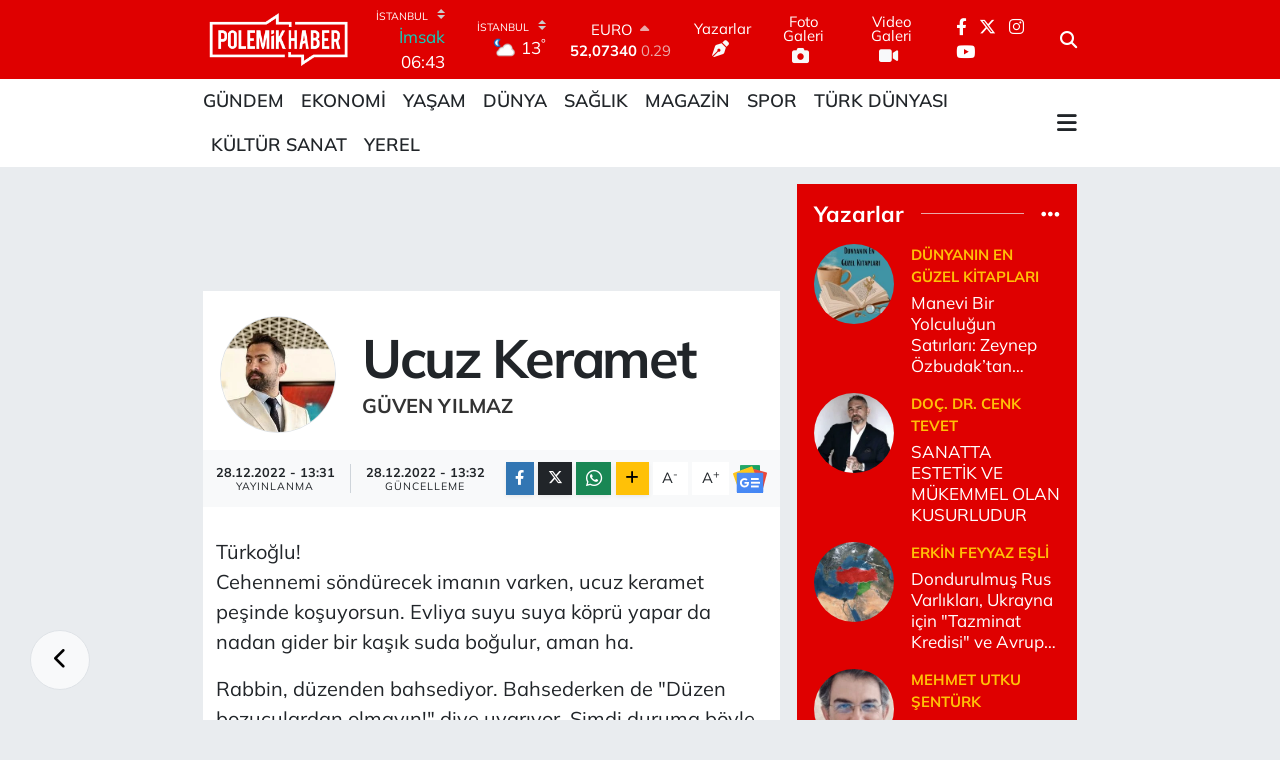

--- FILE ---
content_type: text/html; charset=UTF-8
request_url: https://www.polemikhaber.com/ucuz-keramet
body_size: 23734
content:
<!DOCTYPE html>
<html lang="tr" data-theme="flow">
<head>
<link rel="dns-prefetch" href="//www.polemikhaber.com">
<link rel="dns-prefetch" href="//polemikhabercom.teimg.com">
<link rel="dns-prefetch" href="//static.tebilisim.com">
<link rel="dns-prefetch" href="//www.googletagmanager.com">
<link rel="dns-prefetch" href="//cdn.onesignal.com">
<link rel="dns-prefetch" href="//pagead2.googlesyndication.com">
<link rel="dns-prefetch" href="//cdn2.bildirt.com">
<link rel="dns-prefetch" href="//www.facebook.com">
<link rel="dns-prefetch" href="//www.twitter.com">
<link rel="dns-prefetch" href="//www.instagram.com">
<link rel="dns-prefetch" href="//www.youtube.com">
<link rel="dns-prefetch" href="//x.com">
<link rel="dns-prefetch" href="//api.whatsapp.com">
<link rel="dns-prefetch" href="//www.linkedin.com">
<link rel="dns-prefetch" href="//pinterest.com">
<link rel="dns-prefetch" href="//t.me">
<link rel="dns-prefetch" href="//news.google.com">
<link rel="dns-prefetch" href="//apps.apple.com">
<link rel="dns-prefetch" href="//play.google.com">
<link rel="dns-prefetch" href="//tebilisim.com">
<link rel="dns-prefetch" href="//facebook.com">
<link rel="dns-prefetch" href="//twitter.com">

    <meta charset="utf-8">
<title>Güven Yılmaz: Ucuz Keramet - Polemik Haber</title>
<link rel="canonical" href="https://www.polemikhaber.com/ucuz-keramet">
<meta name="viewport" content="width=device-width,initial-scale=1">
<meta name="X-UA-Compatible" content="IE=edge">
<meta name="robots" content="max-image-preview:large">
<meta name="theme-color" content="rgb(223, 0, 0)">
<meta name="title" content="Güven Yılmaz: Ucuz Keramet">
<meta name="articleSection" content="columnist">
<meta name="datePublished" content="2022-12-28T13:31:00+03:00">
<meta name="dateModified" content="2022-12-28T13:32:04+03:00">
<meta name="articleAuthor" content="Güven Yılmaz">
<meta name="author" content="Güven Yılmaz">
<link rel="amphtml" href="https://www.polemikhaber.com/ucuz-keramet/amp">
<meta property="og:site_name" content="Polemik Haber">
<meta property="og:image" content="https://polemikhabercom.teimg.com/polemikhaber-com/uploads/2022/11/guven-yilmaz2.jpg">
<meta property="og:image:width" content="1280">
<meta property="og:image:height" content="720">
<meta property="og:image:alt" content="Güven Yılmaz: Ucuz Keramet">
<meta property="og:article:published_time" content="2022-12-28T13:31:00+03:00">
<meta property="og:article:modified_time" content="2022-12-28T13:32:04+03:00">
<meta property="og:description" content="">
<meta property="og:url" content="https://www.polemikhaber.com/ucuz-keramet">
<meta property="og:title" content="Güven Yılmaz: Ucuz Keramet">
<meta property="og:type" content="article">
<meta name="twitter:card" content="summary">
<meta name="twitter:site" content="@polemikhabercom">
<meta name="twitter:title" content="Güven Yılmaz: Ucuz Keramet">
<meta name="twitter:description" content="">
<meta name="twitter:image" content="https://polemikhabercom.teimg.com/polemikhaber-com/uploads/2022/11/guven-yilmaz2.jpg">
<link rel="shortcut icon" type="image/x-icon" href="https://polemikhabercom.teimg.com/polemikhaber-com/uploads/2022/10/favicon.ico">
<link rel="manifest" href="https://www.polemikhaber.com/manifest.json?v=6.6.4" />
<link rel="preload" href="https://static.tebilisim.com/flow/assets/css/font-awesome/fa-solid-900.woff2" as="font" type="font/woff2" crossorigin />
<link rel="preload" href="https://static.tebilisim.com/flow/assets/css/font-awesome/fa-brands-400.woff2" as="font" type="font/woff2" crossorigin />
<link rel="preload" href="https://static.tebilisim.com/flow/assets/css/weather-icons/font/weathericons-regular-webfont.woff2" as="font" type="font/woff2" crossorigin />
<link rel="preload" href="https://static.tebilisim.com/flow/vendor/te/fonts/mulish/mulish.woff2" as="font" type="font/woff2" crossorigin />


<link rel="preload" as="style" href="https://static.tebilisim.com/flow/vendor/te/fonts/mulish.css?v=6.6.4">
<link rel="stylesheet" href="https://static.tebilisim.com/flow/vendor/te/fonts/mulish.css?v=6.6.4">

<style>:root {
        --te-link-color: #333;
        --te-link-hover-color: #000;
        --te-font: "Mulish";
        --te-secondary-font: "Mulish";
        --te-h1-font-size: 54px;
        --te-color: rgb(223, 0, 0);
        --te-hover-color: #fc0905;
        --mm-ocd-width: 85%!important; /*  Mobil Menü Genişliği */
        --swiper-theme-color: var(--te-color)!important;
        --header-13-color: #ffc107;
    }</style><link rel="preload" as="style" href="https://static.tebilisim.com/flow/assets/vendor/bootstrap/css/bootstrap.min.css?v=6.6.4">
<link rel="stylesheet" href="https://static.tebilisim.com/flow/assets/vendor/bootstrap/css/bootstrap.min.css?v=6.6.4">
<link rel="preload" as="style" href="https://static.tebilisim.com/flow/assets/css/app6.6.4.min.css">
<link rel="stylesheet" href="https://static.tebilisim.com/flow/assets/css/app6.6.4.min.css">



<script type="application/ld+json">{"@context":"https:\/\/schema.org","@type":"WebSite","url":"https:\/\/www.polemikhaber.com","potentialAction":{"@type":"SearchAction","target":"https:\/\/www.polemikhaber.com\/arama?q={query}","query-input":"required name=query"}}</script>

<script type="application/ld+json">{"@context":"https:\/\/schema.org","@type":"NewsMediaOrganization","url":"https:\/\/www.polemikhaber.com","name":"Polemik Haber | Son dakika","logo":"https:\/\/polemikhabercom.teimg.com\/polemikhaber-com\/uploads\/2022\/10\/untitled-4-1.png","sameAs":["https:\/\/www.facebook.com\/polemikhabercomtr","https:\/\/www.twitter.com\/polemikhabercom","https:\/\/www.youtube.com\/PolemikTVmedya","https:\/\/www.instagram.com\/polemikhabercom"]}</script>

<script type="application/ld+json">{"@context":"https:\/\/schema.org","@graph":[{"@type":"SiteNavigationElement","name":"Ana Sayfa","url":"https:\/\/www.polemikhaber.com","@id":"https:\/\/www.polemikhaber.com"},{"@type":"SiteNavigationElement","name":"G\u00fcndem","url":"https:\/\/www.polemikhaber.com\/gundem","@id":"https:\/\/www.polemikhaber.com\/gundem"},{"@type":"SiteNavigationElement","name":"Ekonomi","url":"https:\/\/www.polemikhaber.com\/ekonomi","@id":"https:\/\/www.polemikhaber.com\/ekonomi"},{"@type":"SiteNavigationElement","name":"D\u00fcnya","url":"https:\/\/www.polemikhaber.com\/dunya","@id":"https:\/\/www.polemikhaber.com\/dunya"},{"@type":"SiteNavigationElement","name":"Spor","url":"https:\/\/www.polemikhaber.com\/spor","@id":"https:\/\/www.polemikhaber.com\/spor"},{"@type":"SiteNavigationElement","name":"Ya\u015fam","url":"https:\/\/www.polemikhaber.com\/yasam","@id":"https:\/\/www.polemikhaber.com\/yasam"},{"@type":"SiteNavigationElement","name":"Teknoloji","url":"https:\/\/www.polemikhaber.com\/teknoloji","@id":"https:\/\/www.polemikhaber.com\/teknoloji"},{"@type":"SiteNavigationElement","name":"Magazin","url":"https:\/\/www.polemikhaber.com\/magazin","@id":"https:\/\/www.polemikhaber.com\/magazin"},{"@type":"SiteNavigationElement","name":"Sa\u011fl\u0131k","url":"https:\/\/www.polemikhaber.com\/saglik","@id":"https:\/\/www.polemikhaber.com\/saglik"},{"@type":"SiteNavigationElement","name":"K\u00fclt\u00fcr Sanat","url":"https:\/\/www.polemikhaber.com\/kultur-sanat","@id":"https:\/\/www.polemikhaber.com\/kultur-sanat"},{"@type":"SiteNavigationElement","name":"E\u011fitim","url":"https:\/\/www.polemikhaber.com\/egitim","@id":"https:\/\/www.polemikhaber.com\/egitim"},{"@type":"SiteNavigationElement","name":"T\u00fcrk D\u00fcnyas\u0131","url":"https:\/\/www.polemikhaber.com\/turk-dunyasi","@id":"https:\/\/www.polemikhaber.com\/turk-dunyasi"},{"@type":"SiteNavigationElement","name":"\u00c7evre","url":"https:\/\/www.polemikhaber.com\/cevre","@id":"https:\/\/www.polemikhaber.com\/cevre"},{"@type":"SiteNavigationElement","name":"Yerel","url":"https:\/\/www.polemikhaber.com\/yerel","@id":"https:\/\/www.polemikhaber.com\/yerel"},{"@type":"SiteNavigationElement","name":"Zlider","url":"https:\/\/www.polemikhaber.com\/zlider","@id":"https:\/\/www.polemikhaber.com\/zlider"},{"@type":"SiteNavigationElement","name":"Genel","url":"https:\/\/www.polemikhaber.com\/genel","@id":"https:\/\/www.polemikhaber.com\/genel"},{"@type":"SiteNavigationElement","name":"Politika","url":"https:\/\/www.polemikhaber.com\/politika","@id":"https:\/\/www.polemikhaber.com\/politika"},{"@type":"SiteNavigationElement","name":"G\u00fcvenlik","url":"https:\/\/www.polemikhaber.com\/guvenlik","@id":"https:\/\/www.polemikhaber.com\/guvenlik"},{"@type":"SiteNavigationElement","name":"xlider","url":"https:\/\/www.polemikhaber.com\/xlider","@id":"https:\/\/www.polemikhaber.com\/xlider"},{"@type":"SiteNavigationElement","name":"OTOMOT\u0130V","url":"https:\/\/www.polemikhaber.com\/otomotiv","@id":"https:\/\/www.polemikhaber.com\/otomotiv"},{"@type":"SiteNavigationElement","name":"Gizlilik Politikas\u0131","url":"https:\/\/www.polemikhaber.com\/gizlilik-politikasi-1","@id":"https:\/\/www.polemikhaber.com\/gizlilik-politikasi-1"},{"@type":"SiteNavigationElement","name":"\u0130leti\u015fim","url":"https:\/\/www.polemikhaber.com\/iletisim","@id":"https:\/\/www.polemikhaber.com\/iletisim"},{"@type":"SiteNavigationElement","name":"Gizlilik S\u00f6zle\u015fmesi","url":"https:\/\/www.polemikhaber.com\/gizlilik-sozlesmesi","@id":"https:\/\/www.polemikhaber.com\/gizlilik-sozlesmesi"},{"@type":"SiteNavigationElement","name":"Yazarlar","url":"https:\/\/www.polemikhaber.com\/yazarlar","@id":"https:\/\/www.polemikhaber.com\/yazarlar"},{"@type":"SiteNavigationElement","name":"Foto Galeri","url":"https:\/\/www.polemikhaber.com\/foto-galeri","@id":"https:\/\/www.polemikhaber.com\/foto-galeri"},{"@type":"SiteNavigationElement","name":"Video Galeri","url":"https:\/\/www.polemikhaber.com\/video","@id":"https:\/\/www.polemikhaber.com\/video"},{"@type":"SiteNavigationElement","name":"Sar\u0131yer Bug\u00fcn, Yar\u0131n ve 1 Haftal\u0131k Hava Durumu Tahmini","url":"https:\/\/www.polemikhaber.com\/sariyer-hava-durumu","@id":"https:\/\/www.polemikhaber.com\/sariyer-hava-durumu"},{"@type":"SiteNavigationElement","name":"Sar\u0131yer Namaz Vakitleri","url":"https:\/\/www.polemikhaber.com\/sariyer-namaz-vakitleri","@id":"https:\/\/www.polemikhaber.com\/sariyer-namaz-vakitleri"},{"@type":"SiteNavigationElement","name":"Puan Durumu ve Fikst\u00fcr","url":"https:\/\/www.polemikhaber.com\/futbol\/st-super-lig-puan-durumu-ve-fikstur","@id":"https:\/\/www.polemikhaber.com\/futbol\/st-super-lig-puan-durumu-ve-fikstur"}]}</script>

<script type="application/ld+json">{"@context":"https:\/\/schema.org","@type":"BreadcrumbList","itemListElement":[{"@type":"ListItem","position":1,"item":{"@type":"Thing","@id":"https:\/\/www.polemikhaber.com","name":"Yazarlar"}},{"@type":"ListItem","position":2,"item":{"@type":"Thing","@id":"https:\/\/www.polemikhaber.com\/guven-yilmaz","name":"G\u00fcven Y\u0131lmaz"}},{"@type":"ListItem","position":3,"item":{"@type":"Thing","@id":"https:\/\/www.polemikhaber.com\/ucuz-keramet","name":"Ucuz Keramet"}}]}</script>
<script type="application/ld+json">{"@context":"https:\/\/schema.org","@type":"NewsArticle","headline":"Ucuz Keramet","dateCreated":"2022-12-28T13:31:00+03:00","datePublished":"2022-12-28T13:31:00+03:00","dateModified":"2022-12-28T13:32:04+03:00","wordCount":232,"genre":"news","mainEntityOfPage":{"@type":"WebPage","@id":"https:\/\/www.polemikhaber.com\/ucuz-keramet"},"articleBody":"T\u00fcrko\u011flu!\r\nCehennemi s\u00f6nd\u00fcrecek iman\u0131n varken, ucuz keramet pe\u015finde ko\u015fuyorsun. Evliya suyu suya k\u00f6pr\u00fc yapar da nadan gider bir ka\u015f\u0131k suda bo\u011fulur, aman ha.\r\n\r\nRabbin, d\u00fczenden bahsediyor. Bahsederken de \"D\u00fczen bozuculardan olmay\u0131n!\" diye uyar\u0131yor. \u015eimdi duruma b\u00f6yle bak\u0131ld\u0131\u011f\u0131nda, muhta\u00e7 oldu\u011fun kudretin damarlar\u0131ndaki asil kanda olmas\u0131 hikmet-i ilahinin sana hediyesi. \"Yahu ne alakas\u0131 var?\" deme. Var. Zira sen, d\u00fczen koruyucusun.\r\n\r\nG\u00fclme! Dininin gere\u011fi bu.&nbsp;\r\n\r\nBo\u015fa m\u0131 san\u0131yorsun \"Men arefe nefsehu fekad arefe Rabbehu\" diye sana s\u00f6ylenen d\u00fcst\u00fbru. Ferd\u00ee parolan burada sakl\u0131, efrad\u0131n\u0131n parolas\u0131 da \"mefk\u00fbre\"de. Mefk\u00fbreye tefekk\u00fcr laz\u0131m, tefekk\u00fcre bilgi, bilgiye arzu. Fert olmadan efrada dahil olamazs\u0131n. Veznin f\u00e2'al, iyi oku. Bak re\u00e7ete nas\u0131l \u00e7\u0131kt\u0131 ortaya. Daha feda olacaks\u0131n, az sab\u0131r.\r\n\r\nBiz bunlar\u0131 konu\u015furken bin y\u0131llar\u0131n sorusunu duyuyoruz \u00f6telerden: Talip olmadan t\u00e2bi olabilir misin? Hadi bakal\u0131m, ara dur \u015fimdi.\r\n\r\nCevab\u0131 bildi\u011fini varsay\u0131yor ve bu sefer Bizim Yunus'la kesiyorum mevzuyu ortas\u0131ndan, geri kalan sende.&nbsp;\r\n\r\n\"...\r\n'men arefe nefsehu' dersin evet de\u011filsin\r\nmelaikten yukar\u0131 seyran arzu k\u0131lars\u0131n\r\n...\r\nbilmedin sen seni sadefte ne cevhersin\r\nm\u0131sr'a sultan olmadan kenan arzu k\u0131lars\u0131n\r\n...\"\r\n\r\nAslan\u0131m! Ol'mak i\u00e7in \u00f6l'men \u015fart. \u00d6l ki olas\u0131n.","inLanguage":"tr-TR","keywords":[],"image":{"@type":"ImageObject","url":"https:\/\/polemikhabercom.teimg.com\/polemikhaber-com\/images\/haberler\/no_headline.png","width":"1280","height":"720","caption":"Ucuz Keramet"},"publishingPrinciples":"https:\/\/www.polemikhaber.com\/gizlilik-sozlesmesi","isFamilyFriendly":"http:\/\/schema.org\/True","isAccessibleForFree":"http:\/\/schema.org\/True","publisher":{"@type":"Organization","name":"Polemik Haber | Son dakika","image":"https:\/\/polemikhabercom.teimg.com\/polemikhaber-com\/uploads\/2022\/10\/untitled-4-1.png","logo":{"@type":"ImageObject","url":"https:\/\/polemikhabercom.teimg.com\/polemikhaber-com\/uploads\/2022\/10\/untitled-4-1.png","width":"640","height":"375"}},"author":{"@type":"Person","name":"Polemik Haber | Son dakika","honorificPrefix":"","jobTitle":"","url":"\/guven-yilmaz"}}</script>





<style>
.mega-menu {z-index: 9999 !important;}
@media screen and (min-width: 1620px) {
    .container {width: 1280px!important; max-width: 1280px!important;}
    #ad_36 {margin-right: 15px !important;}
    #ad_9 {margin-left: 15px !important;}
}

@media screen and (min-width: 1325px) and (max-width: 1620px) {
    .container {width: 1100px!important; max-width: 1100px!important;}
    #ad_36 {margin-right: 100px !important;}
    #ad_9 {margin-left: 100px !important;}
}
@media screen and (min-width: 1295px) and (max-width: 1325px) {
    .container {width: 990px!important; max-width: 990px!important;}
    #ad_36 {margin-right: 165px !important;}
    #ad_9 {margin-left: 165px !important;}
}
@media screen and (min-width: 1200px) and (max-width: 1295px) {
    .container {width: 900px!important; max-width: 900px!important;}
    #ad_36 {margin-right: 210px !important;}
    #ad_9 {margin-left: 210px !important;}

}
</style><script>(function(w,d,s,l,i){w[l]=w[l]||[];w[l].push({'gtm.start':
new Date().getTime(),event:'gtm.js'});var f=d.getElementsByTagName(s)[0],
j=d.createElement(s),dl=l!='dataLayer'?'&l='+l:'';j.async=true;j.src=
'https://www.googletagmanager.com/gtm.js?id='+i+dl;f.parentNode.insertBefore(j,f);
})(window,document,'script','dataLayer','GTM-NP38N59');</script>

<script src="https://cdn.onesignal.com/sdks/OneSignalSDK.js" defer></script>
<script>
  window.OneSignal = window.OneSignal || [];
  OneSignal.push(function() {
    OneSignal.init({
      appId: "89e1a9ec-86d9-4e32-978f-15baa7151e77",
    });
  });
</script>

<script async src="https://pagead2.googlesyndication.com/pagead/js/adsbygoogle.…" crossorigin="anonymous"></script>

<script async src="https://pagead2.googlesyndication.com/pagead/js/adsbygoogle.js?client=ca-pub-3795997093420357"
crossorigin="anonymous"></script>

<script async src="https://pagead2.googlesyndication.com/pagead/js/adsbygoogle.js?client=ca-pub-3795997093420357"
     crossorigin="anonymous"></script>
     
     <link rel="manifest" href="/manifest.json?data=Bildirt">
<script>var uygulamaid="7807-6884-8396-4482-8730-6";</script>
<script src="https://cdn2.bildirt.com/BildirtSDKfiles.js"></script>



<script async data-cfasync="false"
	src="https://www.googletagmanager.com/gtag/js?id=G-3S4HBFFEG7"></script>
<script data-cfasync="false">
	window.dataLayer = window.dataLayer || [];
	  function gtag(){dataLayer.push(arguments);}
	  gtag('js', new Date());
	  gtag('config', 'G-3S4HBFFEG7');
</script>




</head>




<body class="d-flex flex-column min-vh-100">

    <div data-pagespeed="true"><iframe src="https://www.googletagmanager.com/ns.html?id=GTM-NP38N59"
height="0" width="0" style="display:none;visibility:hidden"></iframe></div>
    

    <header class="header-8">
    <nav class="top-header navbar navbar-expand-lg navbar-dark bg-te-color py-1">
        <div class="container">
                            <a class="navbar-brand me-0" href="/" title="Polemik Haber">
                <img src="https://polemikhabercom.teimg.com/polemikhaber-com/uploads/2022/10/untitled-4-1.png" alt="Polemik Haber" width="150" height="40" class="light-mode img-fluid flow-logo">
<img src="https://polemikhabercom.teimg.com/polemikhaber-com/uploads/2022/10/untitled-4-1.png" alt="Polemik Haber" width="150" height="40" class="dark-mode img-fluid flow-logo d-none">

            </a>
            
            <div class="header-widgets d-lg-flex justify-content-end align-items-center d-none">

                                    <!-- HAVA DURUMU -->

<input type="hidden" name="widget_setting_weathercity" value="41.16343020,28.76644080" />

    
        
        <div class="prayer-top d-none d-lg-flex justify-content-between flex-column">
            <select class="form-select border-0 bg-transparent text-white" name="city" onchange="window.location.href=this.value">
            <option value="/adana-namaz-vakitleri" >Adana</option>
            <option value="/adiyaman-namaz-vakitleri" >Adıyaman</option>
            <option value="/afyonkarahisar-namaz-vakitleri" >Afyonkarahisar</option>
            <option value="/agri-namaz-vakitleri" >Ağrı</option>
            <option value="/aksaray-namaz-vakitleri" >Aksaray</option>
            <option value="/amasya-namaz-vakitleri" >Amasya</option>
            <option value="/ankara-namaz-vakitleri" >Ankara</option>
            <option value="/antalya-namaz-vakitleri" >Antalya</option>
            <option value="/ardahan-namaz-vakitleri" >Ardahan</option>
            <option value="/artvin-namaz-vakitleri" >Artvin</option>
            <option value="/aydin-namaz-vakitleri" >Aydın</option>
            <option value="/balikesir-namaz-vakitleri" >Balıkesir</option>
            <option value="/bartin-namaz-vakitleri" >Bartın</option>
            <option value="/batman-namaz-vakitleri" >Batman</option>
            <option value="/bayburt-namaz-vakitleri" >Bayburt</option>
            <option value="/bilecik-namaz-vakitleri" >Bilecik</option>
            <option value="/bingol-namaz-vakitleri" >Bingöl</option>
            <option value="/bitlis-namaz-vakitleri" >Bitlis</option>
            <option value="/bolu-namaz-vakitleri" >Bolu</option>
            <option value="/burdur-namaz-vakitleri" >Burdur</option>
            <option value="/bursa-namaz-vakitleri" >Bursa</option>
            <option value="/canakkale-namaz-vakitleri" >Çanakkale</option>
            <option value="/cankiri-namaz-vakitleri" >Çankırı</option>
            <option value="/corum-namaz-vakitleri" >Çorum</option>
            <option value="/denizli-namaz-vakitleri" >Denizli</option>
            <option value="/diyarbakir-namaz-vakitleri" >Diyarbakır</option>
            <option value="/duzce-namaz-vakitleri" >Düzce</option>
            <option value="/edirne-namaz-vakitleri" >Edirne</option>
            <option value="/elazig-namaz-vakitleri" >Elazığ</option>
            <option value="/erzincan-namaz-vakitleri" >Erzincan</option>
            <option value="/erzurum-namaz-vakitleri" >Erzurum</option>
            <option value="/eskisehir-namaz-vakitleri" >Eskişehir</option>
            <option value="/gaziantep-namaz-vakitleri" >Gaziantep</option>
            <option value="/giresun-namaz-vakitleri" >Giresun</option>
            <option value="/gumushane-namaz-vakitleri" >Gümüşhane</option>
            <option value="/hakkari-namaz-vakitleri" >Hakkâri</option>
            <option value="/hatay-namaz-vakitleri" >Hatay</option>
            <option value="/igdir-namaz-vakitleri" >Iğdır</option>
            <option value="/isparta-namaz-vakitleri" >Isparta</option>
            <option value="/istanbul-namaz-vakitleri"  selected >İstanbul</option>
            <option value="/izmir-namaz-vakitleri" >İzmir</option>
            <option value="/kahramanmaras-namaz-vakitleri" >Kahramanmaraş</option>
            <option value="/karabuk-namaz-vakitleri" >Karabük</option>
            <option value="/karaman-namaz-vakitleri" >Karaman</option>
            <option value="/kars-namaz-vakitleri" >Kars</option>
            <option value="/kastamonu-namaz-vakitleri" >Kastamonu</option>
            <option value="/kayseri-namaz-vakitleri" >Kayseri</option>
            <option value="/kilis-namaz-vakitleri" >Kilis</option>
            <option value="/kirikkale-namaz-vakitleri" >Kırıkkale</option>
            <option value="/kirklareli-namaz-vakitleri" >Kırklareli</option>
            <option value="/kirsehir-namaz-vakitleri" >Kırşehir</option>
            <option value="/kocaeli-namaz-vakitleri" >Kocaeli</option>
            <option value="/konya-namaz-vakitleri" >Konya</option>
            <option value="/kutahya-namaz-vakitleri" >Kütahya</option>
            <option value="/malatya-namaz-vakitleri" >Malatya</option>
            <option value="/manisa-namaz-vakitleri" >Manisa</option>
            <option value="/mardin-namaz-vakitleri" >Mardin</option>
            <option value="/mersin-namaz-vakitleri" >Mersin</option>
            <option value="/mugla-namaz-vakitleri" >Muğla</option>
            <option value="/mus-namaz-vakitleri" >Muş</option>
            <option value="/nevsehir-namaz-vakitleri" >Nevşehir</option>
            <option value="/nigde-namaz-vakitleri" >Niğde</option>
            <option value="/ordu-namaz-vakitleri" >Ordu</option>
            <option value="/osmaniye-namaz-vakitleri" >Osmaniye</option>
            <option value="/rize-namaz-vakitleri" >Rize</option>
            <option value="/sakarya-namaz-vakitleri" >Sakarya</option>
            <option value="/samsun-namaz-vakitleri" >Samsun</option>
            <option value="/sanliurfa-namaz-vakitleri" >Şanlıurfa</option>
            <option value="/siirt-namaz-vakitleri" >Siirt</option>
            <option value="/sinop-namaz-vakitleri" >Sinop</option>
            <option value="/sivas-namaz-vakitleri" >Sivas</option>
            <option value="/sirnak-namaz-vakitleri" >Şırnak</option>
            <option value="/tekirdag-namaz-vakitleri" >Tekirdağ</option>
            <option value="/tokat-namaz-vakitleri" >Tokat</option>
            <option value="/trabzon-namaz-vakitleri" >Trabzon</option>
            <option value="/tunceli-namaz-vakitleri" >Tunceli</option>
            <option value="/usak-namaz-vakitleri" >Uşak</option>
            <option value="/van-namaz-vakitleri" >Van</option>
            <option value="/yalova-namaz-vakitleri" >Yalova</option>
            <option value="/yozgat-namaz-vakitleri" >Yozgat</option>
            <option value="/zonguldak-namaz-vakitleri" >Zonguldak</option>
    </select>

                        <div class="text-white text-end"> <span class="text-cyan">İmsak</span> 06:43
            </div>
                    </div>
        <div class="weather-top weather-widget d-none d-lg-flex justify-content-between flex-column">
            <div class="weather">
                <select class="form-select border-0 bg-transparent text-white" name="city">
        <option value="37.26123150,35.39050460" >Adana</option>
        <option value="37.90782910,38.48499230" >Adıyaman</option>
        <option value="38.73910990,30.71200230" >Afyonkarahisar</option>
        <option value="39.62692180,43.02159650" >Ağrı</option>
        <option value="38.33520430,33.97500180" >Aksaray</option>
        <option value="40.65166080,35.90379660" >Amasya</option>
        <option value="39.78052450,32.71813750" >Ankara</option>
        <option value="37.09516720,31.07937050" >Antalya</option>
        <option value="41.11129640,42.78316740" >Ardahan</option>
        <option value="41.07866400,41.76282230" >Artvin</option>
        <option value="37.81170330,28.48639630" >Aydın</option>
        <option value="39.76167820,28.11226790" >Balıkesir</option>
        <option value="41.58105090,32.46097940" >Bartın</option>
        <option value="37.83624960,41.36057390" >Batman</option>
        <option value="40.26032000,40.22804800" >Bayburt</option>
        <option value="40.05665550,30.06652360" >Bilecik</option>
        <option value="39.06263540,40.76960950" >Bingöl</option>
        <option value="38.65231330,42.42020280" >Bitlis</option>
        <option value="40.57597660,31.57880860" >Bolu</option>
        <option value="37.46126690,30.06652360" >Burdur</option>
        <option value="40.06554590,29.23207840" >Bursa</option>
        <option value="40.05101040,26.98524220" >Çanakkale</option>
        <option value="40.53690730,33.58838930" >Çankırı</option>
        <option value="40.49982110,34.59862630" >Çorum</option>
        <option value="37.61283950,29.23207840" >Denizli</option>
        <option value="38.10663720,40.54268960" >Diyarbakır</option>
        <option value="40.87705310,31.31927130" >Düzce</option>
        <option value="41.15172220,26.51379640" >Edirne</option>
        <option value="38.49648040,39.21990290" >Elazığ</option>
        <option value="39.76819140,39.05013060" >Erzincan</option>
        <option value="40.07467990,41.66945620" >Erzurum</option>
        <option value="39.63296570,31.26263660" >Eskişehir</option>
        <option value="37.07638820,37.38272340" >Gaziantep</option>
        <option value="40.64616720,38.59355110" >Giresun</option>
        <option value="40.28036730,39.31432530" >Gümüşhane</option>
        <option value="37.44593190,43.74498410" >Hakkâri</option>
        <option value="36.40184880,36.34980970" >Hatay</option>
        <option value="39.88798410,44.00483650" >Iğdır</option>
        <option value="38.02114640,31.07937050" >Isparta</option>
        <option value="41.16343020,28.76644080"  selected >İstanbul</option>
        <option value="38.35916930,27.26761160" >İzmir</option>
        <option value="37.75030360,36.95410700" >Kahramanmaraş</option>
        <option value="41.18748900,32.74174190" >Karabük</option>
        <option value="37.24363360,33.61757700" >Karaman</option>
        <option value="40.28076360,42.99195270" >Kars</option>
        <option value="41.41038630,33.69983340" >Kastamonu</option>
        <option value="38.62568540,35.74068820" >Kayseri</option>
        <option value="36.82047750,37.16873390" >Kilis</option>
        <option value="39.88768780,33.75552480" >Kırıkkale</option>
        <option value="41.72597950,27.48383900" >Kırklareli</option>
        <option value="39.22689050,33.97500180" >Kırşehir</option>
        <option value="40.85327040,29.88152030" >Kocaeli</option>
        <option value="37.98381340,32.71813750" >Konya</option>
        <option value="39.35813700,29.60354950" >Kütahya</option>
        <option value="38.40150570,37.95362980" >Malatya</option>
        <option value="38.84193730,28.11226790" >Manisa</option>
        <option value="37.34429290,40.61964870" >Mardin</option>
        <option value="36.81208580,34.64147500" >Mersin</option>
        <option value="37.18358190,28.48639630" >Muğla</option>
        <option value="38.94618880,41.75389310" >Muş</option>
        <option value="38.69393990,34.68565090" >Nevşehir</option>
        <option value="38.09930860,34.68565090" >Niğde</option>
        <option value="40.79905800,37.38990050" >Ordu</option>
        <option value="37.21302580,36.17626150" >Osmaniye</option>
        <option value="40.95814970,40.92269850" >Rize</option>
        <option value="40.78885500,30.40595400" >Sakarya</option>
        <option value="41.18648590,36.13226780" >Samsun</option>
        <option value="37.35691020,39.15436770" >Şanlıurfa</option>
        <option value="37.86588620,42.14945230" >Siirt</option>
        <option value="41.55947490,34.85805320" >Sinop</option>
        <option value="39.44880390,37.12944970" >Sivas</option>
        <option value="37.41874810,42.49183380" >Şırnak</option>
        <option value="41.11212270,27.26761160" >Tekirdağ</option>
        <option value="40.39027130,36.62518630" >Tokat</option>
        <option value="40.79924100,39.58479440" >Trabzon</option>
        <option value="39.30735540,39.43877780" >Tunceli</option>
        <option value="38.54313190,29.23207840" >Uşak</option>
        <option value="38.36794170,43.71827870" >Van</option>
        <option value="40.57759860,29.20883030" >Yalova</option>
        <option value="39.72719790,35.10778580" >Yozgat</option>
        <option value="41.31249170,31.85982510" >Zonguldak</option>
    </select>




            </div>
            <div class="weather-degree text-light text-end">
                <img src="//cdn.weatherapi.com/weather/64x64/night/116.png" class="condition" width="26" height="26" alt="13"/>
                <span class="degree text-white">13</span><sup>°</sup>
            </div>
        </div>

    
<div data-location='{"city":"TUXX0014"}' class="d-none"></div>


                    <!-- PİYASALAR -->
        <div class="parite-top position-relative overflow-hidden" style="height: 40px;">
        <div class="newsticker">
            <ul class="newsticker__h4 list-unstyled text-white small" data-header="8">
                <li class="newsticker__item dollar">
                    <div>DOLAR <i class="fa fa-caret-up text-success ms-1"></i> </div>
                    <div class="fw-bold d-inline-block">43,41280</div><span
                        class="text-success d-inline-block ms-1">0.02</span>
                </li>
                <li class="newsticker__item euro">
                    <div>EURO <i class="fa fa-caret-up text-success ms-1"></i> </div>
                    <div class="fw-bold d-inline-block">52,07340</div><span
                        class="text-success d-inline-block ms-1">0.29</span>
                </li>
                <li class="newsticker__item sterlin">
                    <div>STERLİN <i class="fa fa-caret-up text-success ms-1"></i> </div>
                    <div class="fw-bold d-inline-block">60,07100</div><span
                        class="text-success d-inline-block ms-1">0.16</span>
                </li>
                <li class="newsticker__item altin">
                    <div>G.ALTIN <i class="fa fa-caret-down text-danger ms-1"></i> </div>
                    <div class="fw-bold d-inline-block">7392,79000</div><span
                        class="text-danger d-inline-block ms-1">-1.63</span>
                </li>
                <li class="newsticker__item bist">
                    <div>BİST100 <i class="fa fa-caret-up text-success ms-1"></i></div>
                    <div class="fw-bold d-inline-block">13.831,00</div><span class="text-success d-inline-block ms-1">316</span>
                </li>
                <li class="newsticker__item btc">
                    <div>BITCOIN <i class="fa fa-caret-down text-danger ms-1"></i> </div>
                    <div class="fw-bold d-inline-block">83.782,55</div><span class="text-danger d-inline-block ms-1">-6.41</span>
                </li>
            </ul>
        </div>
    </div>
    

                                <div class="2">
    <a href="/yazarlar" class="text-center d-block mt-1 text-light" target="_self" title="Yazarlar">
        <div class="small text-white lh-1">Yazarlar</div>
        <i class="fa fa-pen-nib me-1"></i>    </a>
</div>
<div class="0">
    <a href="/foto-galeri" class="text-center d-block mt-1 text-light" target="_self" title="Foto Galeri">
        <div class="small text-white lh-1">Foto Galeri</div>
        <i class="fa fa-camera me-1"></i>    </a>
</div>
<div class="1">
    <a href="/video" class="text-center d-block mt-1 text-light" target="_self" title="Video Galeri">
        <div class="small text-white lh-1">Video Galeri</div>
        <i class="fa fa-video me-1"></i>    </a>
</div>


                <div class="top-social-media">
                                        <a href="https://www.facebook.com/polemikhabercomtr" class="ms-2" target="_blank" rel="nofollow noreferrer noopener"><i class="fab fa-facebook-f text-white"></i></a>
                                                            <a href="https://www.twitter.com/polemikhabercom" class="ms-2" target="_blank" rel="nofollow noreferrer noopener"><i class="fab fa-x-twitter text-white"></i></a>
                                                            <a href="https://www.instagram.com/polemikhabercom" class="ms-2" target="_blank" rel="nofollow noreferrer noopener"><i class="fab fa-instagram text-white"></i></a>
                                                                                <a href="https://www.youtube.com/PolemikTVmedya" class="ms-2" target="_blank" rel="nofollow noreferrer noopener"><i class="fab fa-youtube text-white"></i></a>
                                                        </div>
                <div class="search-top">
                    <a href="/arama" class="d-block" title="Ara">
                        <i class="fa fa-search text-white"></i>
                    </a>
                </div>
            </div>
            <ul class="nav d-lg-none px-2">
                
                <li class="nav-item"><a href="/arama" class="me-2 text-white" title="Ara"><i class="fa fa-search fa-lg"></i></a></li>
                <li class="nav-item"><a href="#menu" title="Ana Menü" class="text-white"><i class="fa fa-bars fa-lg"></i></a></li>
            </ul>
        </div>
    </nav>
    <div class="main-menu navbar navbar-expand-lg d-none d-lg-block bg-white">
        <div class="container">
            <ul  class="nav fw-semibold">
        <li class="nav-item   ">
        <a href="/gundem" class="nav-link text-dark" target="_self" title="GÜNDEM">GÜNDEM</a>
        
    </li>
        <li class="nav-item   ">
        <a href="/ekonomi" class="nav-link text-dark" target="_self" title="EKONOMİ">EKONOMİ</a>
        
    </li>
        <li class="nav-item   ">
        <a href="/yasam" class="nav-link text-dark" target="_self" title="YAŞAM">YAŞAM</a>
        
    </li>
        <li class="nav-item   ">
        <a href="/dunya" class="nav-link text-dark" target="_self" title="DÜNYA">DÜNYA</a>
        
    </li>
        <li class="nav-item   ">
        <a href="/saglik" class="nav-link text-dark" target="_self" title="SAĞLIK">SAĞLIK</a>
        
    </li>
        <li class="nav-item   ">
        <a href="/magazin" class="nav-link text-dark" target="_self" title="MAGAZİN">MAGAZİN</a>
        
    </li>
        <li class="nav-item   ">
        <a href="/spor" class="nav-link text-dark" target="_self" title="SPOR">SPOR</a>
        
    </li>
        <li class="nav-item   ">
        <a href="/turk-dunyasi" class="nav-link text-dark" target="_blank" title="TÜRK DÜNYASI">TÜRK DÜNYASI</a>
        
    </li>
        <li class="nav-item   ">
        <a href="/kultur-sanat" class="nav-link text-dark" target="_blank" title="KÜLTÜR SANAT">KÜLTÜR SANAT</a>
        
    </li>
        <li class="nav-item   ">
        <a href="/yerel" class="nav-link text-dark" target="_blank" title="YEREL">YEREL</a>
        
    </li>
    </ul>

            <ul class="navigation-menu nav d-flex align-items-center">
                
                <li class="nav-item dropdown position-static">
                    <a class="nav-link pe-0 text-dark" data-bs-toggle="dropdown" href="#" aria-haspopup="true"
                        aria-expanded="false" title="Ana Menü">
                        <i class="fa fa-bars fa-lg"></i>
                    </a>
                    <div class="mega-menu dropdown-menu dropdown-menu-end text-capitalize shadow-lg border-0 rounded-0">

    <div class="row g-3 small p-3">

                <div class="col">
            <div class="extra-sections bg-light p-3 border">
                <a href="https://www.polemikhaber.com/istanbul-nobetci-eczaneler" title="Nöbetçi Eczaneler" class="d-block border-bottom pb-2 mb-2" target="_self"><i class="fa-solid fa-capsules me-2"></i>Nöbetçi Eczaneler</a>
<a href="https://www.polemikhaber.com/istanbul-hava-durumu" title="Hava Durumu" class="d-block border-bottom pb-2 mb-2" target="_self"><i class="fa-solid fa-cloud-sun me-2"></i>Hava Durumu</a>
<a href="https://www.polemikhaber.com/istanbul-namaz-vakitleri" title="Namaz Vakitleri" class="d-block border-bottom pb-2 mb-2" target="_self"><i class="fa-solid fa-mosque me-2"></i>Namaz Vakitleri</a>
<a href="https://www.polemikhaber.com/istanbul-trafik-durumu" title="Trafik Durumu" class="d-block border-bottom pb-2 mb-2" target="_self"><i class="fa-solid fa-car me-2"></i>Trafik Durumu</a>
<a href="https://www.polemikhaber.com/futbol/super-lig-puan-durumu-ve-fikstur" title="Süper Lig Puan Durumu ve Fikstür" class="d-block border-bottom pb-2 mb-2" target="_self"><i class="fa-solid fa-chart-bar me-2"></i>Süper Lig Puan Durumu ve Fikstür</a>
<a href="https://www.polemikhaber.com/tum-mansetler" title="Tüm Manşetler" class="d-block border-bottom pb-2 mb-2" target="_self"><i class="fa-solid fa-newspaper me-2"></i>Tüm Manşetler</a>
<a href="https://www.polemikhaber.com/sondakika-haberleri" title="Son Dakika Haberleri" class="d-block border-bottom pb-2 mb-2" target="_self"><i class="fa-solid fa-bell me-2"></i>Son Dakika Haberleri</a>

            </div>
        </div>
        
        <div class="col">
        <a href="/gundem" class="d-block border-bottom  pb-2 mb-2" target="_self" title="Gündem">Gündem</a>
            <a href="/ekonomi" class="d-block border-bottom  pb-2 mb-2" target="_self" title="Ekonomi">Ekonomi</a>
            <a href="/kripto-para" class="d-block border-bottom  pb-2 mb-2" target="_self" title="Kripto para">Kripto para</a>
            <a href="/dunya" class="d-block border-bottom  pb-2 mb-2" target="_self" title="Dünya">Dünya</a>
            <a href="/saglik" class="d-block border-bottom  pb-2 mb-2" target="_self" title="Sağlık">Sağlık</a>
            <a href="/magazin" class="d-block border-bottom  pb-2 mb-2" target="_self" title="Magazin">Magazin</a>
            <a href="/yasam" class="d-block  pb-2 mb-2" target="_self" title="Yaşam">Yaşam</a>
        </div><div class="col">
            <a href="/spor" class="d-block border-bottom  pb-2 mb-2" target="_self" title="Spor">Spor</a>
            <a href="/egitim" class="d-block border-bottom  pb-2 mb-2" target="_self" title="Eğitim">Eğitim</a>
            <a href="/kultur-sanat" class="d-block border-bottom  pb-2 mb-2" target="_self" title="Kültür Sanat">Kültür Sanat</a>
            <a href="/teknoloji" class="d-block border-bottom  pb-2 mb-2" target="_self" title="Teknoloji">Teknoloji</a>
            <a href="/turk-dunyasi" class="d-block border-bottom  pb-2 mb-2" target="_self" title="Türk Dünyası">Türk Dünyası</a>
            <a href="/cevre" class="d-block border-bottom  pb-2 mb-2" target="_self" title="Çevre">Çevre</a>
            <a href="/yerel" class="d-block  pb-2 mb-2" target="_self" title="Yerel">Yerel</a>
        </div><div class="col">
        </div>


    </div>

    <div class="p-3 bg-light">
                <a class="me-3"
            href="https://www.facebook.com/polemikhabercomtr" target="_blank" rel="nofollow noreferrer noopener"><i class="fab fa-facebook me-2 text-navy"></i> Facebook</a>
                        <a class="me-3"
            href="https://www.twitter.com/polemikhabercom" target="_blank" rel="nofollow noreferrer noopener"><i class="fab fa-x-twitter "></i> Twitter</a>
                        <a class="me-3"
            href="https://www.instagram.com/polemikhabercom" target="_blank" rel="nofollow noreferrer noopener"><i class="fab fa-instagram me-2 text-magenta"></i> Instagram</a>
                                <a class="me-3"
            href="https://www.youtube.com/PolemikTVmedya" target="_blank" rel="nofollow noreferrer noopener"><i class="fab fa-youtube me-2 text-danger"></i> Youtube</a>
                                                    </div>

    <div class="mega-menu-footer p-2 bg-te-color">
        <a class="dropdown-item text-white" href="/kunye" title="Künye"><i class="fa fa-id-card me-2"></i> Künye</a>
        <a class="dropdown-item text-white" href="/iletisim" title="İletişim"><i class="fa fa-envelope me-2"></i> İletişim</a>
        <a class="dropdown-item text-white" href="/rss-baglantilari" title="RSS Bağlantıları"><i class="fa fa-rss me-2"></i> RSS Bağlantıları</a>
        <a class="dropdown-item text-white" href="/member/login" title="Üyelik Girişi"><i class="fa fa-user me-2"></i> Üyelik Girişi</a>
    </div>


</div>

                </li>
            </ul>
        </div>
    </div>
    <ul  class="mobile-categories d-lg-none list-inline bg-white">
        <li class="list-inline-item">
        <a href="/gundem" class="text-dark" target="_self" title="GÜNDEM">
                GÜNDEM
        </a>
    </li>
        <li class="list-inline-item">
        <a href="/ekonomi" class="text-dark" target="_self" title="EKONOMİ">
                EKONOMİ
        </a>
    </li>
        <li class="list-inline-item">
        <a href="/yasam" class="text-dark" target="_self" title="YAŞAM">
                YAŞAM
        </a>
    </li>
        <li class="list-inline-item">
        <a href="/dunya" class="text-dark" target="_self" title="DÜNYA">
                DÜNYA
        </a>
    </li>
        <li class="list-inline-item">
        <a href="/saglik" class="text-dark" target="_self" title="SAĞLIK">
                SAĞLIK
        </a>
    </li>
        <li class="list-inline-item">
        <a href="/magazin" class="text-dark" target="_self" title="MAGAZİN">
                MAGAZİN
        </a>
    </li>
        <li class="list-inline-item">
        <a href="/spor" class="text-dark" target="_self" title="SPOR">
                SPOR
        </a>
    </li>
        <li class="list-inline-item">
        <a href="/turk-dunyasi" class="text-dark" target="_blank" title="TÜRK DÜNYASI">
                TÜRK DÜNYASI
        </a>
    </li>
        <li class="list-inline-item">
        <a href="/kultur-sanat" class="text-dark" target="_blank" title="KÜLTÜR SANAT">
                KÜLTÜR SANAT
        </a>
    </li>
        <li class="list-inline-item">
        <a href="/yerel" class="text-dark" target="_blank" title="YEREL">
                YEREL
        </a>
    </li>
    </ul>

</header>






<main class="single overflow-hidden" style="min-height: 300px">

            
    
    <div id="infinite">

    

    <div class="infinite-item d-block" data-post-id="45301" data-path="aHR0cHM6Ly93d3cucG9sZW1pa2hhYmVyLmNvbS91Y3V6LWtlcmFtZXQ=">

        <div class="container g-0 g-sm-4">

            <div class="article-section overflow-hidden mt-lg-3">
                <div class="row g-3">
                    <div class="col-lg-8">

                        <div id="ad_131" data-channel="131" data-advert="temedya" data-rotation="120" class="d-none d-sm-flex flex-column align-items-center justify-content-start text-center mx-auto overflow-hidden mb-3" data-affix="0" style="width: 728px;height: 90px;" data-width="728" data-height="90"></div><div id="ad_131_mobile" data-channel="131" data-advert="temedya" data-rotation="120" class="d-flex d-sm-none flex-column align-items-center justify-content-start text-center mx-auto overflow-hidden mb-3" data-affix="0" style="width: 300px;height: 50px;" data-width="300" data-height="50"></div>

                        <div class="article-header p-3 pt-4 bg-white">

    <div class="row">
                <div class="col-3">
            <a href="/guven-yilmaz" title="Güven Yılmaz">
                <img src="https://polemikhabercom.teimg.com/crop/200x200/polemikhaber-com/uploads/2022/11/guven-yilmaz2.jpg" loading="lazy" class="img-fluid border rounded-circle" alt="Güven Yılmaz">
            </a>
        </div>
                <div class="col-9 align-self-center">
            
            <h1 class="h2 fw-bold text-lg-start headline my-2">Ucuz Keramet </h1>
            
            <h2 class="h4 text-uppercase">
                <a href="/guven-yilmaz" title="Güven Yılmaz">Güven Yılmaz</a>
            </h2>
            <div class="social-buttons d-flex justify-content-start">
                
            </div>
        </div>
    </div>
</div>


<div class="bg-light py-1">
    <div class="container-fluid d-flex justify-content-between align-items-center">

        <div class="meta-author">
    <div class="box">
    <time class="fw-bold">28.12.2022 - 13:31</time>
    <span class="info">Yayınlanma</span>
</div>
<div class="box">
    <time class="fw-bold">28.12.2022 - 13:32</time>
    <span class="info">Güncelleme</span>
</div>

    
    
</div>



        <div class="share-area justify-content-end align-items-center d-none d-lg-flex">

    <div class="mobile-share-button-container mb-2 d-block d-md-none">
    <button
        class="btn btn-primary btn-sm rounded-0 shadow-sm w-100"
        onclick="handleMobileShare(event, 'Ucuz Keramet', 'https://www.polemikhaber.com/ucuz-keramet')"
        title="Paylaş"
    >
        <i class="fas fa-share-alt me-2"></i>Paylaş
    </button>
</div>

<div class="social-buttons-new d-none d-md-flex justify-content-between">
    <a
        href="https://www.facebook.com/sharer/sharer.php?u=https%3A%2F%2Fwww.polemikhaber.com%2Fucuz-keramet"
        onclick="initiateDesktopShare(event, 'facebook')"
        class="btn btn-primary btn-sm rounded-0 shadow-sm me-1"
        title="Facebook'ta Paylaş"
        data-platform="facebook"
        data-share-url="https://www.polemikhaber.com/ucuz-keramet"
        data-share-title="Ucuz Keramet"
        rel="noreferrer nofollow noopener external"
    >
        <i class="fab fa-facebook-f"></i>
    </a>

    <a
        href="https://x.com/intent/tweet?url=https%3A%2F%2Fwww.polemikhaber.com%2Fucuz-keramet&text=Ucuz+Keramet"
        onclick="initiateDesktopShare(event, 'twitter')"
        class="btn btn-dark btn-sm rounded-0 shadow-sm me-1"
        title="X'de Paylaş"
        data-platform="twitter"
        data-share-url="https://www.polemikhaber.com/ucuz-keramet"
        data-share-title="Ucuz Keramet"
        rel="noreferrer nofollow noopener external"
    >
        <i class="fab fa-x-twitter text-white"></i>
    </a>

    <a
        href="https://api.whatsapp.com/send?text=Ucuz+Keramet+-+https%3A%2F%2Fwww.polemikhaber.com%2Fucuz-keramet"
        onclick="initiateDesktopShare(event, 'whatsapp')"
        class="btn btn-success btn-sm rounded-0 btn-whatsapp shadow-sm me-1"
        title="Whatsapp'ta Paylaş"
        data-platform="whatsapp"
        data-share-url="https://www.polemikhaber.com/ucuz-keramet"
        data-share-title="Ucuz Keramet"
        rel="noreferrer nofollow noopener external"
    >
        <i class="fab fa-whatsapp fa-lg"></i>
    </a>

    <div class="dropdown">
        <button class="dropdownButton btn btn-sm rounded-0 btn-warning border-none shadow-sm me-1" type="button" data-bs-toggle="dropdown" name="socialDropdownButton" title="Daha Fazla">
            <i id="icon" class="fa fa-plus"></i>
        </button>

        <ul class="dropdown-menu dropdown-menu-end border-0 rounded-1 shadow">
            <li>
                <a
                    href="https://www.linkedin.com/sharing/share-offsite/?url=https%3A%2F%2Fwww.polemikhaber.com%2Fucuz-keramet"
                    class="dropdown-item"
                    onclick="initiateDesktopShare(event, 'linkedin')"
                    data-platform="linkedin"
                    data-share-url="https://www.polemikhaber.com/ucuz-keramet"
                    data-share-title="Ucuz Keramet"
                    rel="noreferrer nofollow noopener external"
                    title="Linkedin"
                >
                    <i class="fab fa-linkedin text-primary me-2"></i>Linkedin
                </a>
            </li>
            <li>
                <a
                    href="https://pinterest.com/pin/create/button/?url=https%3A%2F%2Fwww.polemikhaber.com%2Fucuz-keramet&description=Ucuz+Keramet&media="
                    class="dropdown-item"
                    onclick="initiateDesktopShare(event, 'pinterest')"
                    data-platform="pinterest"
                    data-share-url="https://www.polemikhaber.com/ucuz-keramet"
                    data-share-title="Ucuz Keramet"
                    rel="noreferrer nofollow noopener external"
                    title="Pinterest"
                >
                    <i class="fab fa-pinterest text-danger me-2"></i>Pinterest
                </a>
            </li>
            <li>
                <a
                    href="https://t.me/share/url?url=https%3A%2F%2Fwww.polemikhaber.com%2Fucuz-keramet&text=Ucuz+Keramet"
                    class="dropdown-item"
                    onclick="initiateDesktopShare(event, 'telegram')"
                    data-platform="telegram"
                    data-share-url="https://www.polemikhaber.com/ucuz-keramet"
                    data-share-title="Ucuz Keramet"
                    rel="noreferrer nofollow noopener external"
                    title="Telegram"
                >
                    <i class="fab fa-telegram-plane text-primary me-2"></i>Telegram
                </a>
            </li>
            <li class="border-0">
                <a class="dropdown-item" href="javascript:void(0)" onclick="printContent(event)" title="Yazdır">
                    <i class="fas fa-print text-dark me-2"></i>
                    Yazdır
                </a>
            </li>
            <li class="border-0">
                <a class="dropdown-item" href="javascript:void(0)" onclick="copyURL(event, 'https://www.polemikhaber.com/ucuz-keramet')" rel="noreferrer nofollow noopener external" title="Bağlantıyı Kopyala">
                    <i class="fas fa-link text-dark me-2"></i>
                    Kopyala
                </a>
            </li>
        </ul>
    </div>
</div>

<script>
    var shareableModelId = 45301;
    var shareableModelClass = 'TE\\Authors\\Models\\Article';

    function shareCount(id, model, platform, url) {
        fetch("https://www.polemikhaber.com/sharecount", {
            method: 'POST',
            headers: {
                'Content-Type': 'application/json',
                'X-CSRF-TOKEN': document.querySelector('meta[name="csrf-token"]')?.getAttribute('content')
            },
            body: JSON.stringify({ id, model, platform, url })
        }).catch(err => console.error('Share count fetch error:', err));
    }

    function goSharePopup(url, title, width = 600, height = 400) {
        const left = (screen.width - width) / 2;
        const top = (screen.height - height) / 2;
        window.open(
            url,
            title,
            `width=${width},height=${height},left=${left},top=${top},resizable=yes,scrollbars=yes`
        );
    }

    async function handleMobileShare(event, title, url) {
        event.preventDefault();

        if (shareableModelId && shareableModelClass) {
            shareCount(shareableModelId, shareableModelClass, 'native_mobile_share', url);
        }

        const isAndroidWebView = navigator.userAgent.includes('Android') && !navigator.share;

        if (isAndroidWebView) {
            window.location.href = 'androidshare://paylas?title=' + encodeURIComponent(title) + '&url=' + encodeURIComponent(url);
            return;
        }

        if (navigator.share) {
            try {
                await navigator.share({ title: title, url: url });
            } catch (error) {
                if (error.name !== 'AbortError') {
                    console.error('Web Share API failed:', error);
                }
            }
        } else {
            alert("Bu cihaz paylaşımı desteklemiyor.");
        }
    }

    function initiateDesktopShare(event, platformOverride = null) {
        event.preventDefault();
        const anchor = event.currentTarget;
        const platform = platformOverride || anchor.dataset.platform;
        const webShareUrl = anchor.href;
        const contentUrl = anchor.dataset.shareUrl || webShareUrl;

        if (shareableModelId && shareableModelClass && platform) {
            shareCount(shareableModelId, shareableModelClass, platform, contentUrl);
        }

        goSharePopup(webShareUrl, platform ? platform.charAt(0).toUpperCase() + platform.slice(1) : "Share");
    }

    function copyURL(event, urlToCopy) {
        event.preventDefault();
        navigator.clipboard.writeText(urlToCopy).then(() => {
            alert('Bağlantı panoya kopyalandı!');
        }).catch(err => {
            console.error('Could not copy text: ', err);
            try {
                const textArea = document.createElement("textarea");
                textArea.value = urlToCopy;
                textArea.style.position = "fixed";
                document.body.appendChild(textArea);
                textArea.focus();
                textArea.select();
                document.execCommand('copy');
                document.body.removeChild(textArea);
                alert('Bağlantı panoya kopyalandı!');
            } catch (fallbackErr) {
                console.error('Fallback copy failed:', fallbackErr);
            }
        });
    }

    function printContent(event) {
        event.preventDefault();

        const triggerElement = event.currentTarget;
        const contextContainer = triggerElement.closest('.infinite-item') || document;

        const header      = contextContainer.querySelector('.post-header');
        const media       = contextContainer.querySelector('.news-section .col-lg-8 .inner, .news-section .col-lg-8 .ratio, .news-section .col-lg-8 iframe');
        const articleBody = contextContainer.querySelector('.article-text');

        if (!header && !media && !articleBody) {
            window.print();
            return;
        }

        let printHtml = '';
        
        if (header) {
            const titleEl = header.querySelector('h1');
            const descEl  = header.querySelector('.description, h2.lead');

            let cleanHeaderHtml = '<div class="printed-header">';
            if (titleEl) cleanHeaderHtml += titleEl.outerHTML;
            if (descEl)  cleanHeaderHtml += descEl.outerHTML;
            cleanHeaderHtml += '</div>';

            printHtml += cleanHeaderHtml;
        }

        if (media) {
            printHtml += media.outerHTML;
        }

        if (articleBody) {
            const articleClone = articleBody.cloneNode(true);
            articleClone.querySelectorAll('.post-flash').forEach(function (el) {
                el.parentNode.removeChild(el);
            });
            printHtml += articleClone.outerHTML;
        }
        const iframe = document.createElement('iframe');
        iframe.style.position = 'fixed';
        iframe.style.right = '0';
        iframe.style.bottom = '0';
        iframe.style.width = '0';
        iframe.style.height = '0';
        iframe.style.border = '0';
        document.body.appendChild(iframe);

        const frameWindow = iframe.contentWindow || iframe;
        const title = document.title || 'Yazdır';
        const headStyles = Array.from(document.querySelectorAll('link[rel="stylesheet"], style'))
            .map(el => el.outerHTML)
            .join('');

        iframe.onload = function () {
            try {
                frameWindow.focus();
                frameWindow.print();
            } finally {
                setTimeout(function () {
                    document.body.removeChild(iframe);
                }, 1000);
            }
        };

        const doc = frameWindow.document;
        doc.open();
        doc.write(`
            <!doctype html>
            <html lang="tr">
                <head>
<link rel="dns-prefetch" href="//www.polemikhaber.com">
<link rel="dns-prefetch" href="//polemikhabercom.teimg.com">
<link rel="dns-prefetch" href="//static.tebilisim.com">
<link rel="dns-prefetch" href="//www.googletagmanager.com">
<link rel="dns-prefetch" href="//cdn.onesignal.com">
<link rel="dns-prefetch" href="//pagead2.googlesyndication.com">
<link rel="dns-prefetch" href="//cdn2.bildirt.com">
<link rel="dns-prefetch" href="//www.facebook.com">
<link rel="dns-prefetch" href="//www.twitter.com">
<link rel="dns-prefetch" href="//www.instagram.com">
<link rel="dns-prefetch" href="//www.youtube.com">
<link rel="dns-prefetch" href="//x.com">
<link rel="dns-prefetch" href="//api.whatsapp.com">
<link rel="dns-prefetch" href="//www.linkedin.com">
<link rel="dns-prefetch" href="//pinterest.com">
<link rel="dns-prefetch" href="//t.me">
<link rel="dns-prefetch" href="//news.google.com">
<link rel="dns-prefetch" href="//apps.apple.com">
<link rel="dns-prefetch" href="//play.google.com">
<link rel="dns-prefetch" href="//tebilisim.com">
<link rel="dns-prefetch" href="//facebook.com">
<link rel="dns-prefetch" href="//twitter.com">
                    <meta charset="utf-8">
                    <title>${title}</title>
                    ${headStyles}
                    <style>
                        html, body {
                            margin: 0;
                            padding: 0;
                            background: #ffffff;
                        }
                        .printed-article {
                            margin: 0;
                            padding: 20px;
                            box-shadow: none;
                            background: #ffffff;
                        }
                    </style>
                </head>
                <body>
                    <div class="printed-article">
                        ${printHtml}
                    </div>
                </body>
            </html>
        `);
        doc.close();
    }

    var dropdownButton = document.querySelector('.dropdownButton');
    if (dropdownButton) {
        var icon = dropdownButton.querySelector('#icon');
        var parentDropdown = dropdownButton.closest('.dropdown');
        if (parentDropdown && icon) {
            parentDropdown.addEventListener('show.bs.dropdown', function () {
                icon.classList.remove('fa-plus');
                icon.classList.add('fa-minus');
            });
            parentDropdown.addEventListener('hide.bs.dropdown', function () {
                icon.classList.remove('fa-minus');
                icon.classList.add('fa-plus');
            });
        }
    }
</script>

    
        
            <a href="#" title="Metin boyutunu küçült" class="te-textDown btn btn-sm btn-white rounded-0 me-1">A<sup>-</sup></a>
            <a href="#" title="Metin boyutunu büyüt" class="te-textUp btn btn-sm btn-white rounded-0 me-1">A<sup>+</sup></a>

                        <a href="https://news.google.com/publications/CAAqBwgKMLq5oQsw0sO5Aw?ceid=TR:tr&amp;amp;oc=3" title="Abone Ol" target="_blank">
                <img src="https://www.polemikhaber.com/themes/flow/assets/img/google-news-icon.svg" loading="lazy" class="img-fluid" width="34" height="34" alt="Google News">
            </a>
            
        

    
</div>




    </div>

</div>


                        <div class="d-flex d-lg-none justify-content-between align-items-center p-2">

    <div class="mobile-share-button-container mb-2 d-block d-md-none">
    <button
        class="btn btn-primary btn-sm rounded-0 shadow-sm w-100"
        onclick="handleMobileShare(event, 'Ucuz Keramet', 'https://www.polemikhaber.com/ucuz-keramet')"
        title="Paylaş"
    >
        <i class="fas fa-share-alt me-2"></i>Paylaş
    </button>
</div>

<div class="social-buttons-new d-none d-md-flex justify-content-between">
    <a
        href="https://www.facebook.com/sharer/sharer.php?u=https%3A%2F%2Fwww.polemikhaber.com%2Fucuz-keramet"
        onclick="initiateDesktopShare(event, 'facebook')"
        class="btn btn-primary btn-sm rounded-0 shadow-sm me-1"
        title="Facebook'ta Paylaş"
        data-platform="facebook"
        data-share-url="https://www.polemikhaber.com/ucuz-keramet"
        data-share-title="Ucuz Keramet"
        rel="noreferrer nofollow noopener external"
    >
        <i class="fab fa-facebook-f"></i>
    </a>

    <a
        href="https://x.com/intent/tweet?url=https%3A%2F%2Fwww.polemikhaber.com%2Fucuz-keramet&text=Ucuz+Keramet"
        onclick="initiateDesktopShare(event, 'twitter')"
        class="btn btn-dark btn-sm rounded-0 shadow-sm me-1"
        title="X'de Paylaş"
        data-platform="twitter"
        data-share-url="https://www.polemikhaber.com/ucuz-keramet"
        data-share-title="Ucuz Keramet"
        rel="noreferrer nofollow noopener external"
    >
        <i class="fab fa-x-twitter text-white"></i>
    </a>

    <a
        href="https://api.whatsapp.com/send?text=Ucuz+Keramet+-+https%3A%2F%2Fwww.polemikhaber.com%2Fucuz-keramet"
        onclick="initiateDesktopShare(event, 'whatsapp')"
        class="btn btn-success btn-sm rounded-0 btn-whatsapp shadow-sm me-1"
        title="Whatsapp'ta Paylaş"
        data-platform="whatsapp"
        data-share-url="https://www.polemikhaber.com/ucuz-keramet"
        data-share-title="Ucuz Keramet"
        rel="noreferrer nofollow noopener external"
    >
        <i class="fab fa-whatsapp fa-lg"></i>
    </a>

    <div class="dropdown">
        <button class="dropdownButton btn btn-sm rounded-0 btn-warning border-none shadow-sm me-1" type="button" data-bs-toggle="dropdown" name="socialDropdownButton" title="Daha Fazla">
            <i id="icon" class="fa fa-plus"></i>
        </button>

        <ul class="dropdown-menu dropdown-menu-end border-0 rounded-1 shadow">
            <li>
                <a
                    href="https://www.linkedin.com/sharing/share-offsite/?url=https%3A%2F%2Fwww.polemikhaber.com%2Fucuz-keramet"
                    class="dropdown-item"
                    onclick="initiateDesktopShare(event, 'linkedin')"
                    data-platform="linkedin"
                    data-share-url="https://www.polemikhaber.com/ucuz-keramet"
                    data-share-title="Ucuz Keramet"
                    rel="noreferrer nofollow noopener external"
                    title="Linkedin"
                >
                    <i class="fab fa-linkedin text-primary me-2"></i>Linkedin
                </a>
            </li>
            <li>
                <a
                    href="https://pinterest.com/pin/create/button/?url=https%3A%2F%2Fwww.polemikhaber.com%2Fucuz-keramet&description=Ucuz+Keramet&media="
                    class="dropdown-item"
                    onclick="initiateDesktopShare(event, 'pinterest')"
                    data-platform="pinterest"
                    data-share-url="https://www.polemikhaber.com/ucuz-keramet"
                    data-share-title="Ucuz Keramet"
                    rel="noreferrer nofollow noopener external"
                    title="Pinterest"
                >
                    <i class="fab fa-pinterest text-danger me-2"></i>Pinterest
                </a>
            </li>
            <li>
                <a
                    href="https://t.me/share/url?url=https%3A%2F%2Fwww.polemikhaber.com%2Fucuz-keramet&text=Ucuz+Keramet"
                    class="dropdown-item"
                    onclick="initiateDesktopShare(event, 'telegram')"
                    data-platform="telegram"
                    data-share-url="https://www.polemikhaber.com/ucuz-keramet"
                    data-share-title="Ucuz Keramet"
                    rel="noreferrer nofollow noopener external"
                    title="Telegram"
                >
                    <i class="fab fa-telegram-plane text-primary me-2"></i>Telegram
                </a>
            </li>
            <li class="border-0">
                <a class="dropdown-item" href="javascript:void(0)" onclick="printContent(event)" title="Yazdır">
                    <i class="fas fa-print text-dark me-2"></i>
                    Yazdır
                </a>
            </li>
            <li class="border-0">
                <a class="dropdown-item" href="javascript:void(0)" onclick="copyURL(event, 'https://www.polemikhaber.com/ucuz-keramet')" rel="noreferrer nofollow noopener external" title="Bağlantıyı Kopyala">
                    <i class="fas fa-link text-dark me-2"></i>
                    Kopyala
                </a>
            </li>
        </ul>
    </div>
</div>

<script>
    var shareableModelId = 45301;
    var shareableModelClass = 'TE\\Authors\\Models\\Article';

    function shareCount(id, model, platform, url) {
        fetch("https://www.polemikhaber.com/sharecount", {
            method: 'POST',
            headers: {
                'Content-Type': 'application/json',
                'X-CSRF-TOKEN': document.querySelector('meta[name="csrf-token"]')?.getAttribute('content')
            },
            body: JSON.stringify({ id, model, platform, url })
        }).catch(err => console.error('Share count fetch error:', err));
    }

    function goSharePopup(url, title, width = 600, height = 400) {
        const left = (screen.width - width) / 2;
        const top = (screen.height - height) / 2;
        window.open(
            url,
            title,
            `width=${width},height=${height},left=${left},top=${top},resizable=yes,scrollbars=yes`
        );
    }

    async function handleMobileShare(event, title, url) {
        event.preventDefault();

        if (shareableModelId && shareableModelClass) {
            shareCount(shareableModelId, shareableModelClass, 'native_mobile_share', url);
        }

        const isAndroidWebView = navigator.userAgent.includes('Android') && !navigator.share;

        if (isAndroidWebView) {
            window.location.href = 'androidshare://paylas?title=' + encodeURIComponent(title) + '&url=' + encodeURIComponent(url);
            return;
        }

        if (navigator.share) {
            try {
                await navigator.share({ title: title, url: url });
            } catch (error) {
                if (error.name !== 'AbortError') {
                    console.error('Web Share API failed:', error);
                }
            }
        } else {
            alert("Bu cihaz paylaşımı desteklemiyor.");
        }
    }

    function initiateDesktopShare(event, platformOverride = null) {
        event.preventDefault();
        const anchor = event.currentTarget;
        const platform = platformOverride || anchor.dataset.platform;
        const webShareUrl = anchor.href;
        const contentUrl = anchor.dataset.shareUrl || webShareUrl;

        if (shareableModelId && shareableModelClass && platform) {
            shareCount(shareableModelId, shareableModelClass, platform, contentUrl);
        }

        goSharePopup(webShareUrl, platform ? platform.charAt(0).toUpperCase() + platform.slice(1) : "Share");
    }

    function copyURL(event, urlToCopy) {
        event.preventDefault();
        navigator.clipboard.writeText(urlToCopy).then(() => {
            alert('Bağlantı panoya kopyalandı!');
        }).catch(err => {
            console.error('Could not copy text: ', err);
            try {
                const textArea = document.createElement("textarea");
                textArea.value = urlToCopy;
                textArea.style.position = "fixed";
                document.body.appendChild(textArea);
                textArea.focus();
                textArea.select();
                document.execCommand('copy');
                document.body.removeChild(textArea);
                alert('Bağlantı panoya kopyalandı!');
            } catch (fallbackErr) {
                console.error('Fallback copy failed:', fallbackErr);
            }
        });
    }

    function printContent(event) {
        event.preventDefault();

        const triggerElement = event.currentTarget;
        const contextContainer = triggerElement.closest('.infinite-item') || document;

        const header      = contextContainer.querySelector('.post-header');
        const media       = contextContainer.querySelector('.news-section .col-lg-8 .inner, .news-section .col-lg-8 .ratio, .news-section .col-lg-8 iframe');
        const articleBody = contextContainer.querySelector('.article-text');

        if (!header && !media && !articleBody) {
            window.print();
            return;
        }

        let printHtml = '';
        
        if (header) {
            const titleEl = header.querySelector('h1');
            const descEl  = header.querySelector('.description, h2.lead');

            let cleanHeaderHtml = '<div class="printed-header">';
            if (titleEl) cleanHeaderHtml += titleEl.outerHTML;
            if (descEl)  cleanHeaderHtml += descEl.outerHTML;
            cleanHeaderHtml += '</div>';

            printHtml += cleanHeaderHtml;
        }

        if (media) {
            printHtml += media.outerHTML;
        }

        if (articleBody) {
            const articleClone = articleBody.cloneNode(true);
            articleClone.querySelectorAll('.post-flash').forEach(function (el) {
                el.parentNode.removeChild(el);
            });
            printHtml += articleClone.outerHTML;
        }
        const iframe = document.createElement('iframe');
        iframe.style.position = 'fixed';
        iframe.style.right = '0';
        iframe.style.bottom = '0';
        iframe.style.width = '0';
        iframe.style.height = '0';
        iframe.style.border = '0';
        document.body.appendChild(iframe);

        const frameWindow = iframe.contentWindow || iframe;
        const title = document.title || 'Yazdır';
        const headStyles = Array.from(document.querySelectorAll('link[rel="stylesheet"], style'))
            .map(el => el.outerHTML)
            .join('');

        iframe.onload = function () {
            try {
                frameWindow.focus();
                frameWindow.print();
            } finally {
                setTimeout(function () {
                    document.body.removeChild(iframe);
                }, 1000);
            }
        };

        const doc = frameWindow.document;
        doc.open();
        doc.write(`
            <!doctype html>
            <html lang="tr">
                <head>
<link rel="dns-prefetch" href="//www.polemikhaber.com">
<link rel="dns-prefetch" href="//polemikhabercom.teimg.com">
<link rel="dns-prefetch" href="//static.tebilisim.com">
<link rel="dns-prefetch" href="//www.googletagmanager.com">
<link rel="dns-prefetch" href="//cdn.onesignal.com">
<link rel="dns-prefetch" href="//pagead2.googlesyndication.com">
<link rel="dns-prefetch" href="//cdn2.bildirt.com">
<link rel="dns-prefetch" href="//www.facebook.com">
<link rel="dns-prefetch" href="//www.twitter.com">
<link rel="dns-prefetch" href="//www.instagram.com">
<link rel="dns-prefetch" href="//www.youtube.com">
<link rel="dns-prefetch" href="//x.com">
<link rel="dns-prefetch" href="//api.whatsapp.com">
<link rel="dns-prefetch" href="//www.linkedin.com">
<link rel="dns-prefetch" href="//pinterest.com">
<link rel="dns-prefetch" href="//t.me">
<link rel="dns-prefetch" href="//news.google.com">
<link rel="dns-prefetch" href="//apps.apple.com">
<link rel="dns-prefetch" href="//play.google.com">
<link rel="dns-prefetch" href="//tebilisim.com">
<link rel="dns-prefetch" href="//facebook.com">
<link rel="dns-prefetch" href="//twitter.com">
                    <meta charset="utf-8">
                    <title>${title}</title>
                    ${headStyles}
                    <style>
                        html, body {
                            margin: 0;
                            padding: 0;
                            background: #ffffff;
                        }
                        .printed-article {
                            margin: 0;
                            padding: 20px;
                            box-shadow: none;
                            background: #ffffff;
                        }
                    </style>
                </head>
                <body>
                    <div class="printed-article">
                        ${printHtml}
                    </div>
                </body>
            </html>
        `);
        doc.close();
    }

    var dropdownButton = document.querySelector('.dropdownButton');
    if (dropdownButton) {
        var icon = dropdownButton.querySelector('#icon');
        var parentDropdown = dropdownButton.closest('.dropdown');
        if (parentDropdown && icon) {
            parentDropdown.addEventListener('show.bs.dropdown', function () {
                icon.classList.remove('fa-plus');
                icon.classList.add('fa-minus');
            });
            parentDropdown.addEventListener('hide.bs.dropdown', function () {
                icon.classList.remove('fa-minus');
                icon.classList.add('fa-plus');
            });
        }
    }
</script>

    
        
        <div class="google-news share-are text-end">

            <a href="#" title="Metin boyutunu küçült" class="te-textDown btn btn-sm btn-white rounded-0 me-1">A<sup>-</sup></a>
            <a href="#" title="Metin boyutunu büyüt" class="te-textUp btn btn-sm btn-white rounded-0 me-1">A<sup>+</sup></a>

                        <a href="https://news.google.com/publications/CAAqBwgKMLq5oQsw0sO5Aw?ceid=TR:tr&amp;amp;oc=3" title="Abone Ol" target="_blank">
                <img src="https://www.polemikhaber.com/themes/flow/assets/img/google-news-icon.svg" loading="lazy" class="img-fluid" width="34" height="34" alt="Google News">
            </a>
            
        </div>
        

    
</div>



                        <div class="card border-0 rounded-0 mb-3">

                            <div class="article-text container-padding" data-text-id="45301" property="articleBody">

                                
                                <h2 class="text-lg-start py-1 description"></h2>
                                
                                <p>Türkoğlu!<br />
Cehennemi söndürecek imanın varken, ucuz keramet peşinde koşuyorsun. Evliya suyu suya köprü yapar da nadan gider bir kaşık suda boğulur, aman ha.</p>

<p>Rabbin, düzenden bahsediyor. Bahsederken de "Düzen bozuculardan olmayın!" diye uyarıyor. Şimdi duruma böyle bakıldığında, muhtaç olduğun kudretin damarlarındaki asil kanda olması hikmet-i ilahinin sana hediyesi. "Yahu ne alakası var?" deme. Var. Zira sen, düzen koruyucusun.</p>

<p>Gülme! Dininin gereği bu.&nbsp;</p>

<p>Boşa mı sanıyorsun "Men arefe nefsehu fekad arefe Rabbehu" diye sana söylenen düstûru. Ferdî parolan burada saklı, efradının parolası da "mefkûre"de. Mefkûreye tefekkür lazım, tefekküre bilgi, bilgiye arzu. Fert olmadan efrada dahil olamazsın. Veznin fâ'al, iyi oku. Bak reçete nasıl çıktı ortaya. Daha feda olacaksın, az sabır.</p>

<p>Biz bunları konuşurken bin yılların sorusunu duyuyoruz ötelerden: Talip olmadan tâbi olabilir misin? Hadi bakalım, ara dur şimdi.</p><div id="ad_121" data-channel="121" data-advert="temedya" data-rotation="120" class="mb-3 text-center"></div>
                                <div id="ad_121_mobile" data-channel="121" data-advert="temedya" data-rotation="120" class="mb-3 text-center"></div>

<p>Cevabı bildiğini varsayıyor ve bu sefer Bizim Yunus'la kesiyorum mevzuyu ortasından, geri kalan sende.&nbsp;</p>

<p>"...<br />
'men arefe nefsehu' dersin evet değilsin<br />
melaikten yukarı seyran arzu kılarsın<br />
...<br />
bilmedin sen seni sadefte ne cevhersin<br />
mısr'a sultan olmadan kenan arzu kılarsın<br />
..."</p>

<p>Aslanım! Ol'mak için öl'men şart. Öl ki olasın.</p></p>
                                


                                                        <div class="article-tags py-3">
                                                    </div>
                                                    </div>

                            <div class="card-footer bg-white d-flex justify-content-between">
                                <a href="/trafik-kazalarini-nasil-onleyecegiz" class="small text-secondary text-uppercase" title="Önceki Makale"><i class="fa fa-arrow-left"></i> Önceki</a>
                                <a href="/manevi-bir-yolculugun-satirlari-zeynep-ozbudaktan-zeynepi-mevla" class="small text-secondary text-uppercase" title="Sonraki Makale">Sonraki <i class="fa fa-arrow-right"></i></a>
                            </div>

                        </div>

                        <div class="author-box my-3 p-3 bg-white">
    <div class="d-flex">
        <div class="flex-shrink-0">
            <a href="/guven-yilmaz" title="Güven Yılmaz">
                <img class="img-fluid rounded-circle" width="96" height="96" src="https://polemikhabercom.teimg.com/crop/200x200/polemikhaber-com/uploads/2022/11/guven-yilmaz2.jpg" alt="Güven Yılmaz">
            </a>
        </div>
        <div class="flex-grow-1 ms-3">
            <h4><a href="/guven-yilmaz" title="Güven Yılmaz">Güven Yılmaz</a></h4>
            <div class="text-secondary small show-all-text"></div>
        </div>
    </div>
        <div class="section-title d-flex my-3 align-items-center">
        <div class="h4 lead flex-shrink-1 text-te-color m-0 text-nowrap">Yazarın Diğer Yazıları</div>
        <div class="flex-grow-1 title-line mx-3"></div>
        <div class="flex-shrink-1"><a href="/guven-yilmaz" title="Bütün Yazıları" class="text-te-color"><i class="fa fa-ellipsis-h fa-lg"></i></a></div>
    </div>
    <ul class="list-unstyled mb-0">
                <li><a href="/sehirli-cocuk" title="Ulularla Ölülerin Savaşı"><i class="fa fa-angle-right text-te-color me-2"></i>Ulularla Ölülerin Savaşı </a> <small class="text-gray">20.01.2023</small></li>
                <li><a href="/yasasin-fitne-yok-olsun-mertlik" title="Yaşasın fitne, yok olsun mertlik"><i class="fa fa-angle-right text-te-color me-2"></i>Yaşasın fitne, yok olsun mertlik </a> <small class="text-gray">05.01.2023</small></li>
                <li><a href="/ters-duz" title="tERS-dÜZ"><i class="fa fa-angle-right text-te-color me-2"></i>tERS-dÜZ </a> <small class="text-gray">21.12.2022</small></li>
                <li><a href="/tek-dunyali-cok-yuzluler" title="Tek Dünyalı Çok Yüzlüler"><i class="fa fa-angle-right text-te-color me-2"></i>Tek Dünyalı Çok Yüzlüler </a> <small class="text-gray">14.12.2022</small></li>
                <li><a href="/dumduz-sovgu" title="Dümdüz Sövgü"><i class="fa fa-angle-right text-te-color me-2"></i>Dümdüz Sövgü </a> <small class="text-gray">07.12.2022</small></li>
                <li><a href="/kundaklanabilir-akil" title="Kundaklanabilir Akıl"><i class="fa fa-angle-right text-te-color me-2"></i>Kundaklanabilir Akıl </a> <small class="text-gray">30.11.2022</small></li>
                <li><a href="/uc-kardes-cehalet-cesaret-ve-ihanet" title="&quot;Üç kardeş: Cehalet, Cesaret ve İhanet&quot;"><i class="fa fa-angle-right text-te-color me-2"></i>&quot;Üç kardeş: Cehalet, Cesaret ve İhanet&quot; </a> <small class="text-gray">23.11.2022</small></li>
                <li><a href="/zulfikar-dusu" title="Zülfikar Düşü"><i class="fa fa-angle-right text-te-color me-2"></i>Zülfikar Düşü </a> <small class="text-gray">16.11.2022</small></li>
                <li><a href="/ekmek-ve-tuz-hakki" title="Ekmek ve Tuz Hakkı"><i class="fa fa-angle-right text-te-color me-2"></i>Ekmek ve Tuz Hakkı </a> <small class="text-gray">09.11.2022</small></li>
            </ul>
    </div>


                        

                    </div>
                    <div class="col-lg-4">
                        <!-- SECONDARY SIDEBAR -->
                        <!-- YAZARLAR -->
<div class="authors-sidebar mb-3 px-3 pt-3 bg-te-color">
    <div class="section-title d-flex mb-3 align-items-center">
        <div class="h4 lead flex-shrink-1 text-white m-0 text-nowrap">Yazarlar</div>
        <div class="flex-grow-1 title-line-light mx-3"></div>
        <div class="flex-shrink-1"><a href="/yazarlar" title="Tümü" class="text-white"><i class="fa fa-ellipsis-h fa-lg"></i></a></div>
    </div>
        <div class="d-flex pb-3">
        <div class="flex-shrink-0">
            <a href="/dunyanin-en-guzel-kitaplari" title="Dünyanın En Güzel Kitapları" target="_self">
                <img src="https://polemikhabercom.teimg.com/crop/200x200/polemikhaber-com/uploads/2023/03/dunyanin-en-guzel-ktaplari.jpg" width="80" height="80" alt="Dünyanın En Güzel Kitapları" loading="lazy" class="img-fluid rounded-circle">
            </a>
        </div>
        <div class="flex-grow-1 align-self-center ms-3">
            <div class="text-uppercase mb-1 small fw-bold">
                <a href="/dunyanin-en-guzel-kitaplari" title="Dünyanın En Güzel Kitapları" class="text-warning"
                    target="_self">Dünyanın En Güzel Kitapları</a>
            </div>
            <div class="title-2-line lh-sm ">
                <a href="/manevi-bir-yolculugun-satirlari-zeynep-ozbudaktan-zeynepi-mevla" title="Manevi Bir Yolculuğun Satırları: Zeynep Özbudak’tan “Zeynep’i Mevla”" class="d-block text-white" target="_self">Manevi Bir Yolculuğun Satırları: Zeynep Özbudak’tan “Zeynep’i Mevla”</a>
            </div>
        </div>
    </div>
        <div class="d-flex pb-3">
        <div class="flex-shrink-0">
            <a href="/doc-dr-cenk-tevet" title="Doç. Dr. Cenk Tevet" target="_self">
                <img src="https://polemikhabercom.teimg.com/crop/200x200/polemikhaber-com/uploads/2025/07/i-m-g-20250718-w-a0016.jpg" width="80" height="80" alt="Doç. Dr. Cenk Tevet" loading="lazy" class="img-fluid rounded-circle">
            </a>
        </div>
        <div class="flex-grow-1 align-self-center ms-3">
            <div class="text-uppercase mb-1 small fw-bold">
                <a href="/doc-dr-cenk-tevet" title="Doç. Dr. Cenk Tevet" class="text-warning"
                    target="_self">Doç. Dr. Cenk Tevet</a>
            </div>
            <div class="title-2-line lh-sm ">
                <a href="/sanatta-estetik-ve-mukemmel-olan-kusurludur" title="SANATTA ESTETİK VE MÜKEMMEL OLAN KUSURLUDUR" class="d-block text-white" target="_self">SANATTA ESTETİK VE MÜKEMMEL OLAN KUSURLUDUR</a>
            </div>
        </div>
    </div>
        <div class="d-flex pb-3">
        <div class="flex-shrink-0">
            <a href="/erkin-feyyaz-esli" title="Erkin Feyyaz Eşli" target="_self">
                <img src="https://polemikhabercom.teimg.com/crop/200x200/polemikhaber-com/uploads/2025/02/turkiye-suriye.jpg" width="80" height="80" alt="Erkin Feyyaz Eşli" loading="lazy" class="img-fluid rounded-circle">
            </a>
        </div>
        <div class="flex-grow-1 align-self-center ms-3">
            <div class="text-uppercase mb-1 small fw-bold">
                <a href="/erkin-feyyaz-esli" title="Erkin Feyyaz Eşli" class="text-warning"
                    target="_self">Erkin Feyyaz Eşli</a>
            </div>
            <div class="title-2-line lh-sm ">
                <a href="/dondurulmus-rus-varliklari-ukrayna-icin-tazminat-kredisi-ve-avrupa-kurumlarina-guven-krizi" title="Dondurulmuş Rus Varlıkları, Ukrayna için &quot;Tazminat Kredisi&quot; ve  Avrupa Kurumlarına Güven Krizi" class="d-block text-white" target="_self">Dondurulmuş Rus Varlıkları, Ukrayna için &quot;Tazminat Kredisi&quot; ve  Avrupa Kurumlarına Güven Krizi</a>
            </div>
        </div>
    </div>
        <div class="d-flex pb-3">
        <div class="flex-shrink-0">
            <a href="/mehmet-utku-senturk" title="Mehmet Utku Şentürk" target="_self">
                <img src="https://polemikhabercom.teimg.com/crop/200x200/polemikhaber-com/images/yazarlar/mehmet-utku-şenturk.jpg" width="80" height="80" alt="Mehmet Utku Şentürk" loading="lazy" class="img-fluid rounded-circle">
            </a>
        </div>
        <div class="flex-grow-1 align-self-center ms-3">
            <div class="text-uppercase mb-1 small fw-bold">
                <a href="/mehmet-utku-senturk" title="Mehmet Utku Şentürk" class="text-warning"
                    target="_self">Mehmet Utku Şentürk</a>
            </div>
            <div class="title-2-line lh-sm ">
                <a href="/ankarada-firtina-oncesi-sessizlik" title="Ankara’da Fırtına Öncesi Sessizlik" class="d-block text-white" target="_self">Ankara’da Fırtına Öncesi Sessizlik</a>
            </div>
        </div>
    </div>
        <div class="d-flex pb-3">
        <div class="flex-shrink-0">
            <a href="/seyfullah-turksoy" title="Seyfullah Türksoy" target="_self">
                <img src="https://polemikhabercom.teimg.com/crop/200x200/polemikhaber-com/uploads/2025/04/seyfullah-turksoy-kose.png" width="80" height="80" alt="Seyfullah Türksoy" loading="lazy" class="img-fluid rounded-circle">
            </a>
        </div>
        <div class="flex-grow-1 align-self-center ms-3">
            <div class="text-uppercase mb-1 small fw-bold">
                <a href="/seyfullah-turksoy" title="Seyfullah Türksoy" class="text-warning"
                    target="_self">Seyfullah Türksoy</a>
            </div>
            <div class="title-2-line lh-sm ">
                <a href="/turk-dunyasinin-sessiz-gucu-sayit-yusufun-hizmet-destani" title="Türk Dünyasının Sessiz Gücü: Sayit Yusuf’un Hizmet Destanı" class="d-block text-white" target="_self">Türk Dünyasının Sessiz Gücü: Sayit Yusuf’un Hizmet Destanı</a>
            </div>
        </div>
    </div>
        <div class="d-flex pb-3">
        <div class="flex-shrink-0">
            <a href="/nuh-mehmet-deniz" title="Nuh Mehmet Deniz" target="_self">
                <img src="https://polemikhabercom.teimg.com/crop/200x200/polemikhaber-com/uploads/2023/01/nuh-mehmet-deniz-1.jpg" width="80" height="80" alt="Nuh Mehmet Deniz" loading="lazy" class="img-fluid rounded-circle">
            </a>
        </div>
        <div class="flex-grow-1 align-self-center ms-3">
            <div class="text-uppercase mb-1 small fw-bold">
                <a href="/nuh-mehmet-deniz" title="Nuh Mehmet Deniz" class="text-warning"
                    target="_self">Nuh Mehmet Deniz</a>
            </div>
            <div class="title-2-line lh-sm ">
                <a href="/son-uc-armageddonun-tetikcileri" title="SON UÇ: ARMAGEDDON’UN TETİKÇİLERİ" class="d-block text-white" target="_self">SON UÇ: ARMAGEDDON’UN TETİKÇİLERİ</a>
            </div>
        </div>
    </div>
    </div>




                        <!-- TREND HABERLER -->
<section class="top-shared mb-3 px-3 pt-3 bg-te-color" data-widget-unique-key="trend_haberler_15905">
    <div class="section-title d-flex mb-3 align-items-center">
        <h2 class="lead flex-shrink-1 text-white m-0 text-nowrap fw-bold">Trend Haberler</h2>
        <div class="flex-grow-1 title-line-light ms-3"></div>
    </div>
        <a href="/polemik-medya-yonetim-kurulu-baskani-hakan-kilic-yilin-roportaji-odulunu-aldi" title="Polemik Medya Yönetim Kurulu Başkanı Hakan Kılıç &#039;Yılın Röportajı&#039; ödülünü aldı!" target="_self" class="d-flex position-relative pb-3">
        <div class="flex-shrink-0">
            <img src="https://polemikhabercom.teimg.com/crop/250x150/polemikhaber-com/uploads/2026/01/gf1.jpg" loading="lazy" width="130" height="76" alt="Polemik Medya Yönetim Kurulu Başkanı Hakan Kılıç &#039;Yılın Röportajı&#039; ödülünü aldı!" class="img-fluid">
        </div>
        <div class="flex-grow-1 ms-3 d-flex align-items-center">
            <div class="title-3-line lh-sm text-white">
                Polemik Medya Yönetim Kurulu Başkanı Hakan Kılıç &#039;Yılın Röportajı&#039; ödülünü aldı!
            </div>
        </div>
        <span class="sorting rounded-pill position-absolute translate-middle badge bg-red">1</span>
    </a>
        <a href="/yeni-valinin-ilk-icraati-turk-bayragini-kaldirmak-oldu-tepkiler-sonrasi-zorunlu-donus" title="Yeni Valinin ilk icraatı Türk Bayrağı&#039;nı kaldırmak oldu: Tepkiler sonrası &quot;zorunlu&quot; dönüş!" target="_self" class="d-flex position-relative pb-3">
        <div class="flex-shrink-0">
            <img src="https://polemikhabercom.teimg.com/crop/250x150/polemikhaber-com/uploads/2026/01/f-g-j-f-g-j1-1.jpg" loading="lazy" width="130" height="76" alt="Yeni Valinin ilk icraatı Türk Bayrağı&#039;nı kaldırmak oldu: Tepkiler sonrası &quot;zorunlu&quot; dönüş!" class="img-fluid">
        </div>
        <div class="flex-grow-1 ms-3 d-flex align-items-center">
            <div class="title-3-line lh-sm text-white">
                Yeni Valinin ilk icraatı Türk Bayrağı&#039;nı kaldırmak oldu: Tepkiler sonrası &quot;zorunlu&quot; dönüş!
            </div>
        </div>
        <span class="sorting rounded-pill position-absolute translate-middle badge bg-red">2</span>
    </a>
        <a href="/kars-dsybde-secim-degil-irade-gaspi-iddiasi-11-bin-uye-var-152-kisi-oy-kullanacak" title="Kars DSYB’de seçim değil irade gaspı iddiası: &quot;11 bin üye var, 152 kişi oy kullanacak!&quot;" target="_self" class="d-flex position-relative pb-3">
        <div class="flex-shrink-0">
            <img src="https://polemikhabercom.teimg.com/crop/250x150/polemikhaber-com/uploads/2026/01/whatsapp-image-2026-01-27-at-142715-1-1.jpeg" loading="lazy" width="130" height="76" alt="Kars DSYB’de seçim değil irade gaspı iddiası: &quot;11 bin üye var, 152 kişi oy kullanacak!&quot;" class="img-fluid">
        </div>
        <div class="flex-grow-1 ms-3 d-flex align-items-center">
            <div class="title-3-line lh-sm text-white">
                Kars DSYB’de seçim değil irade gaspı iddiası: &quot;11 bin üye var, 152 kişi oy kullanacak!&quot;
            </div>
        </div>
        <span class="sorting rounded-pill position-absolute translate-middle badge bg-red">3</span>
    </a>
        <a href="/istanbul-bogazinda-yildizlar-gecidi-ipekyolunun-altin-adamlari-bulustu" title="İstanbul Boğazı’nda Yıldızlar Geçidi: İpekyolu’nun Altın Adamları Buluştu" target="_self" class="d-flex position-relative pb-3">
        <div class="flex-shrink-0">
            <img src="https://polemikhabercom.teimg.com/crop/250x150/polemikhaber-com/uploads/2026/01/f-h-j-k-h-j-k1.jpg" loading="lazy" width="130" height="76" alt="İstanbul Boğazı’nda Yıldızlar Geçidi: İpekyolu’nun Altın Adamları Buluştu" class="img-fluid">
        </div>
        <div class="flex-grow-1 ms-3 d-flex align-items-center">
            <div class="title-3-line lh-sm text-white">
                İstanbul Boğazı’nda Yıldızlar Geçidi: İpekyolu’nun Altın Adamları Buluştu
            </div>
        </div>
        <span class="sorting rounded-pill position-absolute translate-middle badge bg-red">4</span>
    </a>
        <a href="/imamoglunun-diplomasi-davasinda-karar-heyet-dagittilar" title="İmamoğlu&#039;nun diploması davasında karar: &#039;Heyet dağıttılar!&#039;" target="_self" class="d-flex position-relative pb-3">
        <div class="flex-shrink-0">
            <img src="https://polemikhabercom.teimg.com/crop/250x150/polemikhaber-com/uploads/2026/01/h-j2-1.jpg" loading="lazy" width="130" height="76" alt="İmamoğlu&#039;nun diploması davasında karar: &#039;Heyet dağıttılar!&#039;" class="img-fluid">
        </div>
        <div class="flex-grow-1 ms-3 d-flex align-items-center">
            <div class="title-3-line lh-sm text-white">
                İmamoğlu&#039;nun diploması davasında karar: &#039;Heyet dağıttılar!&#039;
            </div>
        </div>
        <span class="sorting rounded-pill position-absolute translate-middle badge bg-red">5</span>
    </a>
        <a href="/altin-alacaklari-uyardi-bu-donemlere-dikkat" title="Altın alacakları uyardı: Bu dönemlere dikkat!" target="_self" class="d-flex position-relative pb-3">
        <div class="flex-shrink-0">
            <img src="https://polemikhabercom.teimg.com/crop/250x150/polemikhaber-com/uploads/2026/01/h1-3.jpg" loading="lazy" width="130" height="76" alt="Altın alacakları uyardı: Bu dönemlere dikkat!" class="img-fluid">
        </div>
        <div class="flex-grow-1 ms-3 d-flex align-items-center">
            <div class="title-3-line lh-sm text-white">
                Altın alacakları uyardı: Bu dönemlere dikkat!
            </div>
        </div>
        <span class="sorting rounded-pill position-absolute translate-middle badge bg-red">6</span>
    </a>
    </section>
<div data-pagespeed="true"
    class="widget-advert mb-3 justify-content-center align-items-center text-center mx-auto overflow-hidden d-xl-none d-md-none"
        >
                    <script async src="https://pagead2.googlesyndication.com/pagead/js/adsbygoogle.js?client=ca-pub-3795997093420357"
     crossorigin="anonymous"></script>
<!-- Kategori SonHaberler Mobil -->
<ins class="adsbygoogle"
     style="display:block"
     data-ad-client="ca-pub-3795997093420357"
     data-ad-slot="3939296695"
     data-ad-format="auto"
     data-full-width-responsive="true"></ins>
<script>
     (adsbygoogle = window.adsbygoogle || []).push({});
</script>
            </div>
    

<!-- LATEST POSTS -->
        <aside class="last-added-sidebar ajax mb-3 bg-white" data-widget-unique-key="son_haberler_15907" data-url="/service/json/latest.json" data-number-display="9">
        <div class="section-title d-flex p-3 align-items-center">
            <h2 class="lead flex-shrink-1 text-te-color m-0 fw-bold">
                <div class="loading">Yükleniyor...</div>
                <div class="title d-none">Son Haberler</div>
            </h2>
            <div class="flex-grow-1 title-line mx-3"></div>
            <div class="flex-shrink-1">
                <a href="https://www.polemikhaber.com/sondakika-haberleri" title="Tümü" class="text-te-color"><i
                        class="fa fa-ellipsis-h fa-lg"></i></a>
            </div>
        </div>
        <div class="result overflow-widget" style="max-height: 625px">
        </div>
    </aside>
    <!-- TREND HABERLER -->
<section class="top-shared mb-3 px-3 pt-3 bg-te-color" data-widget-unique-key="trend_haberler_15908">
    <div class="section-title d-flex mb-3 align-items-center">
        <h2 class="lead flex-shrink-1 text-white m-0 text-nowrap fw-bold">Trend Haberler</h2>
        <div class="flex-grow-1 title-line-light ms-3"></div>
    </div>
        <a href="/polemik-medya-yonetim-kurulu-baskani-hakan-kilic-yilin-roportaji-odulunu-aldi" title="Polemik Medya Yönetim Kurulu Başkanı Hakan Kılıç &#039;Yılın Röportajı&#039; ödülünü aldı!" target="_self" class="d-flex position-relative pb-3">
        <div class="flex-shrink-0">
            <img src="https://polemikhabercom.teimg.com/crop/250x150/polemikhaber-com/uploads/2026/01/gf1.jpg" loading="lazy" width="130" height="76" alt="Polemik Medya Yönetim Kurulu Başkanı Hakan Kılıç &#039;Yılın Röportajı&#039; ödülünü aldı!" class="img-fluid">
        </div>
        <div class="flex-grow-1 ms-3 d-flex align-items-center">
            <div class="title-3-line lh-sm text-white">
                Polemik Medya Yönetim Kurulu Başkanı Hakan Kılıç &#039;Yılın Röportajı&#039; ödülünü aldı!
            </div>
        </div>
        <span class="sorting rounded-pill position-absolute translate-middle badge bg-red">1</span>
    </a>
        <a href="/yeni-valinin-ilk-icraati-turk-bayragini-kaldirmak-oldu-tepkiler-sonrasi-zorunlu-donus" title="Yeni Valinin ilk icraatı Türk Bayrağı&#039;nı kaldırmak oldu: Tepkiler sonrası &quot;zorunlu&quot; dönüş!" target="_self" class="d-flex position-relative pb-3">
        <div class="flex-shrink-0">
            <img src="https://polemikhabercom.teimg.com/crop/250x150/polemikhaber-com/uploads/2026/01/f-g-j-f-g-j1-1.jpg" loading="lazy" width="130" height="76" alt="Yeni Valinin ilk icraatı Türk Bayrağı&#039;nı kaldırmak oldu: Tepkiler sonrası &quot;zorunlu&quot; dönüş!" class="img-fluid">
        </div>
        <div class="flex-grow-1 ms-3 d-flex align-items-center">
            <div class="title-3-line lh-sm text-white">
                Yeni Valinin ilk icraatı Türk Bayrağı&#039;nı kaldırmak oldu: Tepkiler sonrası &quot;zorunlu&quot; dönüş!
            </div>
        </div>
        <span class="sorting rounded-pill position-absolute translate-middle badge bg-red">2</span>
    </a>
        <a href="/kars-dsybde-secim-degil-irade-gaspi-iddiasi-11-bin-uye-var-152-kisi-oy-kullanacak" title="Kars DSYB’de seçim değil irade gaspı iddiası: &quot;11 bin üye var, 152 kişi oy kullanacak!&quot;" target="_self" class="d-flex position-relative pb-3">
        <div class="flex-shrink-0">
            <img src="https://polemikhabercom.teimg.com/crop/250x150/polemikhaber-com/uploads/2026/01/whatsapp-image-2026-01-27-at-142715-1-1.jpeg" loading="lazy" width="130" height="76" alt="Kars DSYB’de seçim değil irade gaspı iddiası: &quot;11 bin üye var, 152 kişi oy kullanacak!&quot;" class="img-fluid">
        </div>
        <div class="flex-grow-1 ms-3 d-flex align-items-center">
            <div class="title-3-line lh-sm text-white">
                Kars DSYB’de seçim değil irade gaspı iddiası: &quot;11 bin üye var, 152 kişi oy kullanacak!&quot;
            </div>
        </div>
        <span class="sorting rounded-pill position-absolute translate-middle badge bg-red">3</span>
    </a>
        <a href="/istanbul-bogazinda-yildizlar-gecidi-ipekyolunun-altin-adamlari-bulustu" title="İstanbul Boğazı’nda Yıldızlar Geçidi: İpekyolu’nun Altın Adamları Buluştu" target="_self" class="d-flex position-relative pb-3">
        <div class="flex-shrink-0">
            <img src="https://polemikhabercom.teimg.com/crop/250x150/polemikhaber-com/uploads/2026/01/f-h-j-k-h-j-k1.jpg" loading="lazy" width="130" height="76" alt="İstanbul Boğazı’nda Yıldızlar Geçidi: İpekyolu’nun Altın Adamları Buluştu" class="img-fluid">
        </div>
        <div class="flex-grow-1 ms-3 d-flex align-items-center">
            <div class="title-3-line lh-sm text-white">
                İstanbul Boğazı’nda Yıldızlar Geçidi: İpekyolu’nun Altın Adamları Buluştu
            </div>
        </div>
        <span class="sorting rounded-pill position-absolute translate-middle badge bg-red">4</span>
    </a>
        <a href="/imamoglunun-diplomasi-davasinda-karar-heyet-dagittilar" title="İmamoğlu&#039;nun diploması davasında karar: &#039;Heyet dağıttılar!&#039;" target="_self" class="d-flex position-relative pb-3">
        <div class="flex-shrink-0">
            <img src="https://polemikhabercom.teimg.com/crop/250x150/polemikhaber-com/uploads/2026/01/h-j2-1.jpg" loading="lazy" width="130" height="76" alt="İmamoğlu&#039;nun diploması davasında karar: &#039;Heyet dağıttılar!&#039;" class="img-fluid">
        </div>
        <div class="flex-grow-1 ms-3 d-flex align-items-center">
            <div class="title-3-line lh-sm text-white">
                İmamoğlu&#039;nun diploması davasında karar: &#039;Heyet dağıttılar!&#039;
            </div>
        </div>
        <span class="sorting rounded-pill position-absolute translate-middle badge bg-red">5</span>
    </a>
    </section>
<div data-pagespeed="true"
    class="widget-advert mb-3 justify-content-center align-items-center text-center mx-auto overflow-hidden d-none d-sm-block"
        >
                    <script async src="https://pagead2.googlesyndication.com/pagead/js/adsbygoogle.js?client=ca-pub-3795997093420357"
     crossorigin="anonymous"></script>
<!-- 300x600 Reklam Alanı -->
<ins class="adsbygoogle"
     style="display:block"
     data-ad-client="ca-pub-3795997093420357"
     data-ad-slot="2220936638"
     data-ad-format="auto"
     data-full-width-responsive="true"></ins>
<script>
     (adsbygoogle = window.adsbygoogle || []).push({});
</script>
            </div>
    

<div data-pagespeed="true"
    class="widget-advert mb-3 justify-content-center align-items-center text-center mx-auto overflow-hidden d-xl-none d-md-none"
        >
                    <script async src="https://pagead2.googlesyndication.com/pagead/js/adsbygoogle.js?client=ca-pub-3795997093420357"
     crossorigin="anonymous"></script>
<!-- Kategori Mobil -->
<ins class="adsbygoogle"
     style="display:block"
     data-ad-client="ca-pub-3795997093420357"
     data-ad-slot="1859928260"
     data-ad-format="auto"
     data-full-width-responsive="true"></ins>
<script>
     (adsbygoogle = window.adsbygoogle || []).push({});
</script>
            </div>
    


                    </div>


                </div>
            </div>


        </div>



    </div>



</div>



</main>


<footer class="mt-auto">

                    <footer class="mt-auto">
    <div class="footer-4 bg-gradient-te text-light mt-3 small">
        <div class="container">
            <div class="row g-3">
                <div class="col-lg-4">
                    <div class="logo-area text-center text-lg-start my-3">
                        <a href="/" title="Polemik Haber" class="d-block mb-3">
                            <img src="https://polemikhabercom.teimg.com/polemikhaber-com/images/haberler/no_headline.png" alt="Polemik Haber" width="150" height="40" class="light-mode img-fluid flow-logo">
<img src="https://polemikhabercom.teimg.com/polemikhaber-com/uploads/2022/10/untitled-4-1.png" alt="Polemik Haber" width="150" height="40" class="dark-mode img-fluid flow-logo d-none">

                        </a>
                        <p class="text-white">Dünyada ve Türkiye&#039;de olup biten; gündem, siyaset, ekonomi, spor ve tüm son dakika haberlerini bulabileceğiniz tek adres polemikhaber.com</p>
                    </div>
                </div>
                <div class="col-lg-4">
                    <div class="firm-infos my-3 text-center text-lg-start">
                                                                                            </div>
                </div>
                <div class="col-lg-4 align-self-center text-center">
                    <div class="social-buttons my-3">

                        <a class="btn-outline-light text-center px-0 btn rounded-circle " rel="nofollow"
    href="https://www.facebook.com/polemikhabercomtr" target="_blank" title="Facebook">
    <i class="fab fa-facebook-f"></i>
</a>
<a class="btn-outline-light text-center px-0 btn rounded-circle" rel="nofollow" href="https://www.twitter.com/polemikhabercom" target="_blank" title="X">
    <i class="fab fa-x-twitter"></i>
</a>
<a class="btn-outline-light text-center px-0 btn rounded-circle" rel="nofollow"
    href="https://www.instagram.com/polemikhabercom" target="_blank" title="Instagram">
    <i class="fab fa-instagram"></i>
</a>
<a class="btn-outline-light text-center px-0 btn rounded-circle" rel="nofollow"
    href="https://www.youtube.com/PolemikTVmedya" target="_blank" title="Youtube">
    <i class="fab fa-youtube"></i>
</a>


                        <a class="btn btn-outline-light px-0" rel="nofollow" href="/rss" target="_blank" title="RSS"> <i class="fa fa-rss"></i></a>

                    </div>
                    <div class="mobile-apps d-flex g-1 my-3 justify-content-center">
                        <a class="px-1" href="https://apps.apple.com/us/app/polemik-haber-tr/id1550119943" rel="nofollow" title="appstore" target="_blank">
            <img src="https://www.polemikhaber.com/themes/flow/assets/img/appstore.svg" alt="appstore" loading="lazy" width="168" height="50" class="img-fluid rounded mb-2 mb-md-0">
        </a>
        
                
        <a class="px-1" href="https://play.google.com/store/apps/details?id=com.polemikhaber&amp;amp;hl=tr&amp;amp;gl=US" rel="nofollow" title="google-play" target="_blank">
            <img src="https://www.polemikhaber.com/themes/flow/assets/img/google-play.svg" alt="google-play" loading="lazy" width="168" height="50" class="img-fluid rounded mb-2 mb-md-0">
        </a>
        
        
                    </div>
                </div>
            </div>
                        <div class="footer-extra-links my-3 p-3 bg-transparent-50">
                <nav class="row g-3">
                    <div class="col-6 col-lg-3"><a href="https://www.polemikhaber.com/istanbul-nobetci-eczaneler" title="Nöbetçi Eczaneler" class="text-white d-block" target="_self"><i class="fa-solid fa-capsules me-2 text-warning"></i>Nöbetçi Eczaneler</a></div>
<div class="col-6 col-lg-3"><a href="https://www.polemikhaber.com/istanbul-hava-durumu" title="Hava Durumu" class="text-white d-block" target="_self"><i class="fa-solid fa-cloud-sun me-2 text-warning"></i>Hava Durumu</a></div>
<div class="col-6 col-lg-3"><a href="https://www.polemikhaber.com/istanbul-namaz-vakitleri" title="Namaz Vakitleri" class="text-white d-block" target="_self"><i class="fa-solid fa-mosque me-2 text-warning"></i>Namaz Vakitleri</a></div>
<div class="col-6 col-lg-3"><a href="https://www.polemikhaber.com/istanbul-trafik-durumu" title="Trafik Durumu" class="text-white d-block" target="_self"><i class="fa-solid fa-car me-2 text-warning"></i>Trafik Durumu</a></div>
<div class="col-6 col-lg-3"><a href="https://www.polemikhaber.com/futbol/super-lig-puan-durumu-ve-fikstur" title="Süper Lig Puan Durumu ve Fikstür" class="text-white d-block" target="_self"><i class="fa-solid fa-chart-bar me-2 text-warning"></i>Süper Lig Puan Durumu ve Fikstür</a></div>
<div class="col-6 col-lg-3"><a href="https://www.polemikhaber.com/tum-mansetler" title="Tüm Manşetler" class="text-white d-block" target="_self"><i class="fa-solid fa-newspaper me-2 text-warning"></i>Tüm Manşetler</a></div>
<div class="col-6 col-lg-3"><a href="https://www.polemikhaber.com/sondakika-haberleri" title="Son Dakika Haberleri" class="text-white d-block" target="_self"><i class="fa-solid fa-bell me-2 text-warning"></i>Son Dakika Haberleri</a></div>
<div class="col-6 col-lg-3"><a href="https://www.polemikhaber.com/arsiv" title="Haber Arşivi" class="text-white d-block" target="_self"><i class="fa-solid fa-folder-open me-2 text-warning"></i>Haber Arşivi</a></div>

                </nav>
            </div>
                    </div>
    </div>

</footer>

<div class="copyright py-3 bg-gradient-te">
    <div class="container">
        <div class="row small align-items-center">
            <div class="col-lg-8">
                <ul  class="footer list-inline text-center text-lg-start">
        <li class="list-inline-item  ">
        <a href="/gizlilik-politikasi-1" class="text-white list-inline-item" target="_self" title="Gizlilik Politikası">Gizlilik Politikası</a>
    </li>
        <li class="list-inline-item  ">
        <a href="/kunye" class="text-white list-inline-item" target="_self" title="Künye">Künye</a>
    </li>
        <li class="list-inline-item  ">
        <a href="/iletisim" class="text-white list-inline-item" target="_self" title="İletişim">İletişim</a>
    </li>
    </ul>

            </div>
            <div class="col-lg-4">
                <div class="text-white-50 text-center text-lg-end">
                    Haber Yazılımı: <a href="https://tebilisim.com/haber-yazilimi" target="_blank" class="text-white" title="haber yazılımı, haber sistemi, haber scripti">TE Bilişim</a>
                </div>
            </div>
        </div>
    </div>
</div>

        
    </footer>

    <a href="#" class="go-top mini-title">
        <i class="fa fa-long-arrow-up" aria-hidden="true"></i>
        <div class="text-uppercase">Üst</div>
    </a>

    <style>
        .go-top {
            position: fixed;
            background: var(--te-color);
            right: 1%;
            bottom: -100px;
            color: #fff;
            width: 40px;
            text-align: center;
            margin-left: -20px;
            padding-top: 10px;
            padding-bottom: 15px;
            border-radius: 100px;
            z-index: 50;
            opacity: 0;
            transition: .3s ease all;
        }

        /* Görünür hali */
        .go-top.show {
            opacity: 1;
            bottom: 10%;
        }
    </style>

    <script>
        // Scroll'a göre göster/gizle
    window.addEventListener('scroll', function () {
    const button = document.querySelector('.go-top');
    if (window.scrollY > window.innerHeight) {
        button.classList.add('show');
    } else {
        button.classList.remove('show');
    }
    });

    // Tıklanınca yukarı kaydır
    document.querySelector('.go-top').addEventListener('click', function (e) {
    e.preventDefault();
    window.scrollTo({ top: 0, behavior: 'smooth' });
    });
    </script>

    <nav id="mobile-menu" class="fw-bold">
    <ul>
        <li class="mobile-extra py-3 text-center border-bottom d-flex justify-content-evenly">
            <a href="https://facebook.com/polemikhabercomtr" class="p-1 btn btn-outline-navy text-navy" target="_blank" title="facebook" rel="nofollow noreferrer noopener"><i class="fab fa-facebook-f"></i></a>            <a href="https://twitter.com/polemikhabercom" class="p-1 btn btn-outline-dark text-dark" target="_blank" title="twitter" rel="nofollow noreferrer noopener"><i class="fab fa-x-twitter"></i></a>            <a href="https://www.instagram.com/polemikhabercom" class="p-1 btn btn-outline-purple text-purple" target="_blank" title="instagram" rel="nofollow noreferrer noopener"><i class="fab fa-instagram"></i></a>            <a href="https://www.youtube.com/PolemikTVmedya" class="p-1 btn btn-outline-danger text-danger" target="_blank" title="youtube" rel="nofollow noreferrer noopener"><i class="fab fa-youtube"></i></a>                                                                    </li>

        <li class="Selected"><a href="/" title="Ana Sayfa"><i class="fa fa-home me-2 text-te-color"></i>Ana Sayfa</a>
        </li>
        <li><span><i class="fa fa-folder me-2 text-te-color"></i>Kategoriler</span>
            <ul >
        <li>
        <a href="/gundem" target="_self" title="Gündem" class="">
            <i class="fa fa-angle-right me-2 text-te-color"></i>
            Gündem
        </a>
        
    </li>
        <li>
        <a href="/ekonomi" target="_self" title="Ekonomi" class="">
            <i class="fa fa-angle-right me-2 text-te-color"></i>
            Ekonomi
        </a>
        
    </li>
        <li>
        <a href="/kripto-para" target="_self" title="Kripto para" class="">
            <i class="fa fa-angle-right me-2 text-te-color"></i>
            Kripto para
        </a>
        
    </li>
        <li>
        <a href="/dunya" target="_self" title="Dünya" class="">
            <i class="fa fa-angle-right me-2 text-te-color"></i>
            Dünya
        </a>
        
    </li>
        <li>
        <a href="/saglik" target="_self" title="Sağlık" class="">
            <i class="fa fa-angle-right me-2 text-te-color"></i>
            Sağlık
        </a>
        
    </li>
        <li>
        <a href="/magazin" target="_self" title="Magazin" class="">
            <i class="fa fa-angle-right me-2 text-te-color"></i>
            Magazin
        </a>
        
    </li>
        <li>
        <a href="/yasam" target="_self" title="Yaşam" class="">
            <i class="fa fa-angle-right me-2 text-te-color"></i>
            Yaşam
        </a>
        
    </li>
        <li>
        <a href="/spor" target="_self" title="Spor" class="">
            <i class="fa fa-angle-right me-2 text-te-color"></i>
            Spor
        </a>
        
    </li>
        <li>
        <a href="/kultur-sanat" target="_self" title="Kültür Sanat" class="">
            <i class="fa fa-angle-right me-2 text-te-color"></i>
            Kültür Sanat
        </a>
        
    </li>
        <li>
        <a href="/teknoloji" target="_self" title="Teknoloji" class="">
            <i class="fa fa-angle-right me-2 text-te-color"></i>
            Teknoloji
        </a>
        
    </li>
        <li>
        <a href="/turk-dunyasi" target="_self" title="Türk Dünyası" class="">
            <i class="fa fa-angle-right me-2 text-te-color"></i>
            Türk Dünyası
        </a>
        
    </li>
        <li>
        <a href="/cevre" target="_self" title="Çevre" class="">
            <i class="fa fa-angle-right me-2 text-te-color"></i>
            Çevre
        </a>
        
    </li>
        <li>
        <a href="/egitim" target="_self" title="Eğitim" class="">
            <i class="fa fa-angle-right me-2 text-te-color"></i>
            Eğitim
        </a>
        
    </li>
        <li>
        <a href="/yerel" target="_self" title="Yerel" class="">
            <i class="fa fa-angle-right me-2 text-te-color"></i>
            Yerel
        </a>
        
    </li>
    </ul>

        </li>
                <li><a href="/foto-galeri" title="Foto Galeri"><i class="fa fa-camera me-2 text-te-color"></i> Foto Galeri</a></li>
                        <li><a href="/video" title="Video"><i class="fa fa-video me-2 text-te-color"></i> Video</a></li>
                        <li><a href="/yazarlar"  title="Yazarlar"><i class="fa fa-pen-nib me-2 text-te-color"></i> Yazarlar</a></li>
                                                
        <li><a href="/kunye" title="Künye"><i class="fa fa-id-card me-2 text-te-color"></i>Künye</a></li>
        <li><a href="/iletisim" title="İletişim"><i class="fa fa-envelope me-2  text-te-color"></i>İletişim</a></li>
                <li><span><i class="fa fa-folder me-2 text-te-color"></i>Servisler</span>
            <ul class="text-nowrap">
                <li><a href="https://www.polemikhaber.com/istanbul-nobetci-eczaneler" title="Nöbetçi Eczaneler" target="_self"><i class="fa-solid fa-capsules me-2 text-te-color"></i>Nöbetçi Eczaneler</a></li>
<li><a href="https://www.polemikhaber.com/istanbul-hava-durumu" title="Hava Durumu" target="_self"><i class="fa-solid fa-cloud-sun me-2 text-te-color"></i>Hava Durumu</a></li>
<li><a href="https://www.polemikhaber.com/istanbul-namaz-vakitleri" title="Namaz Vakitleri" target="_self"><i class="fa-solid fa-mosque me-2 text-te-color"></i>Namaz Vakitleri</a></li>
<li><a href="https://www.polemikhaber.com/istanbul-trafik-durumu" title="Trafik Durumu" target="_self"><i class="fa-solid fa-car me-2 text-te-color"></i>Trafik Durumu</a></li>
<li><a href="https://www.polemikhaber.com/futbol/super-lig-puan-durumu-ve-fikstur" title="Süper Lig Puan Durumu ve Fikstür" target="_self"><i class="fa-solid fa-chart-bar me-2 text-te-color"></i>Süper Lig Puan Durumu ve Fikstür</a></li>
<li><a href="https://www.polemikhaber.com/tum-mansetler" title="Tüm Manşetler" target="_self"><i class="fa-solid fa-newspaper me-2 text-te-color"></i>Tüm Manşetler</a></li>
<li><a href="https://www.polemikhaber.com/sondakika-haberleri" title="Son Dakika Haberleri" target="_self"><i class="fa-solid fa-bell me-2 text-te-color"></i>Son Dakika Haberleri</a></li>
<li><a href="https://www.polemikhaber.com/arsiv" title="Haber Arşivi" target="_self"><i class="fa-solid fa-folder-open me-2 text-te-color"></i>Haber Arşivi</a></li>

            </ul>
        </li>
            </ul>
    <a id="menu_close" title="Kapat" class="position-absolute" href="#"><i class="fa fa-times text-secondary"></i></a>
</nav>



    <!-- EXTERNAL LINK MODAL -->
<div class="modal fade" id="external-link" tabindex="-1" aria-labelledby="external-modal" aria-hidden="true" data-url="https://www.polemikhaber.com">
    <div class="modal-dialog modal-dialog-centered">
        <div class="modal-content text-center rounded-0">
            <div class="modal-header">
                <img src="https://polemikhabercom.teimg.com/polemikhaber-com/uploads/2022/10/untitled-4-1.png" alt="Polemik Haber" width="70px" height="40" class="light-mode img-fluid flow-logo">
                <a type="button" class="btn-close" data-bs-dismiss="modal" aria-label="Close"></a>
            </div>
            <div class="modal-body">
                <h3 class="modal-title fs-5" id="external-modal">Web sitemizden ayrılıyorsunuz</h3>
                <p class="text-danger external-url"></p>
                <p class="my-3">Bu bağlantı sizi <strong>https://www.polemikhaber.com</strong> dışındaki bir siteye yönlendiriyor.</p>
            </div>
            <div class="modal-footer justify-content-center">
                <a class="btn rounded-0 btn-dark" id="stayBtn" data-bs-dismiss="modal">Sayfada Kal</a>
                <a class="btn rounded-0 btn-danger" id="continueBtn" data-bs-dismiss="modal">Devam Et</a>
            </div>
        </div>
    </div>
</div>

<script>
// External Link Modal
document.addEventListener('DOMContentLoaded', (event) => {
    const siteUrl = TE.setting.url;
    //const allowedDomain = siteUrl.replace(/(^\w+:|^)\/\//, '').replace(/^www\./, '');
    const thisDomain = siteUrl.replace(/(^\w+:|^)\/\//, '').replace(/^www\./, '');


    const allowedDomains = [thisDomain, 'tebilisim.com', 'teimg.com'];


    const modal = document.getElementById("external-link");
    const stayBtn = document.getElementById("stayBtn");
    const continueBtn = document.getElementById("continueBtn");
    let pendingUrl = '';

    $(document).on('click', '.article-text a', function (e) {
         if ($(this).data('template') === 'theme.flow::views.ajax-template.editors') {
            return;
        }
        const url = new URL(this.href);
        const linkHostname = url.hostname.replace(/^www\./, '');


        const isAllowedDomain = allowedDomains.some(domain => {
            return linkHostname === domain || linkHostname.endsWith(`.${domain}`);
        })

        //if (linkHostname !== allowedDomain) {
        if (!isAllowedDomain) {
            e.preventDefault();
            pendingUrl = this.href;
            document.querySelector('.external-url').innerHTML = this.href;
            var myModal = new bootstrap.Modal(document.getElementById('external-link'));
            myModal.show();
        }
    });

    stayBtn.addEventListener('click', () => {

    });

    continueBtn.addEventListener('click', () => {
        modal.style.display = "none";
        $('.modal-backdrop').remove();
        window.open(pendingUrl, '_blank');
    });
});
</script>


<script>
    // Tables include in table - responsive div
    document.addEventListener('DOMContentLoaded', function () {
        const tables = document.querySelectorAll('table');

        tables.forEach(table => {
            const div = document.createElement('div');
            div.classList.add('table-responsive');
            table.parentNode.insertBefore(div, table);
            div.appendChild(table);
        });
    });
</script>


    <link rel="stylesheet" href="https://www.polemikhaber.com/vendor/te/plugins/cookie-consent/css/cookie-consent.css?v=1.0.0">
<link rel="stylesheet" href="https://www.polemikhaber.com/vendor/te/plugins/advert/css/advert-public.css?v=6.6.4">
<link rel="stylesheet" href="https://www.polemikhaber.com/vendor/te/packages/fancybox/jquery.fancybox.min.css?v=6.6.4">
<link rel="preload" as="script" href="https://static.tebilisim.com/flow/assets/vendor/jquery/jquery.min.js?v=6.6.4">
<link rel="preload" as="script" href="https://static.tebilisim.com/flow/assets/js/app6.6.4.min.js?v=6.6.4">

<script>
                var TE = TE || {};
                TE = {"setting":{"url":"https:\/\/www.polemikhaber.com","theme":"flow","language":"tr","dark_mode":"0","fixed_menu":"1","show_hit":"0","logo":"https:\/\/polemikhabercom.teimg.com\/polemikhaber-com\/uploads\/2022\/10\/untitled-4-1.png","logo_dark":"https:\/\/polemikhabercom.teimg.com\/polemikhaber-com\/uploads\/2022\/10\/untitled-4-1.png","image_alt_tag_as_title":"0","analytic_id":"G-3S4HBFFEG7"},"routes":[]};
            </script><script>
                    TE.routes.hit = "\/bigdata\/hit.json";
                </script><script>
                var Service = Service || {};
                Service = {"routes":{"url":"\/service"}};
                TE.lang = {"health_failed":"TE servis sunucusuna eri\u015filemiyor","title":"Servisler","weather":{"status":"Hava Durumu sayfalar\u0131 etkin","title":"Hava Durumu","widget_title":":city Hava Durumu","description":"%city% Hava Durumu, Bug\u00fcn, Yar\u0131n, 5 G\u00fcnl\u00fck %city% Hava Durumu Tahmini, %city% Haftal\u0131k ve Ayl\u0131k Hava Durumu De\u011ferleri"},"leagues":{"status":"Spor sayfalar\u0131 etkin","title":"Puan Durumu","description":"%league% puan durumu ve fikst\u00fcr sayfas\u0131nda s\u0131ralama, puanlar, ma\u00e7 detaylar\u0131, form grafikleri ve gelecekteki ma\u00e7 programlar\u0131na kolayca ula\u015fabilirsiniz.","teams":"Tak\u0131m","pl":"O","pts":"P","diff":"Av","show_all":"T\u00fcm\u00fc","hide":"Gizle","championsleague":"UEFA \u015eamp. Ligi","uefa":"UEFA Avr. Ligi","fall":"D\u00fc\u015fme Hatt\u0131","fixture":"Fikst\u00fcr","primary_league":"Varsay\u0131lan Lig","primary_league_note":"Futbol puan durumu ve fikst\u00fcr i\u00e7in varsay\u0131lan lig: <strong>:league<\/strong>"},"currencies":{"title":"Piyasalar","status":"D\u00f6viz \u00e7evirici sayfalar\u0131 etkin","description":":n :name Ka\u00e7 TL? Fiyat\u0131 ne kadar oldu? :n :name Ne Kadar Eder? :name fiyatlar\u0131 :sitename sitemizde. :name fiyatlar\u0131n\u0131n g\u00fcncel al\u0131\u015f sat\u0131\u015f bilgilerine bu sayfadan ula\u015fabilirsiniz","how_much_money":":n :parite Ka\u00e7 TL?","how_much_money_1":":parite Ka\u00e7 TL?","how_much_money_2":":n:parite Ne Kadar, Ka\u00e7 TL?","how_much_money_3":":n :parite Ka\u00e7 TL, Ne Kadar Eder?"},"prayertimes":{"status":"Namaz Vakitleri sayfalar\u0131 etkin","title":"Namaz Vakitleri","seo_title":":city Namaz Vakitleri","widget_title":":city Namaz Vakitleri","description":"%city% namaz vakitleri, %city% namaz vakti, ayl\u0131k namaz vakitleri, sabah, g\u00fcne\u015f,\u00f6\u011fle, ikindi, ak\u015fam ve yats\u0131 ezan vakti","monthly_prayertimes":":city Ayl\u0131k Namaz Vakitleri","imsakiye_simple_title":":city \u0130msakiye","imsakiye_title":":city Ramazan \u0130msakiyesi (:year)","imsakiye_description":":city imsakiye :year, :city imsakiyesi, :city iftar vakti, :city iftar saati, :city imsak vakti, :city imsak saati, :city iftara ne kadar kald\u0131?"},"social-counter":{"title":"Sosyal Medya Sayfalar\u0131m","description":""},"pharmacy":{"status":"N\u00f6bet\u00e7i Eczaneler sayfalar\u0131 etkin","title":"N\u00f6bet\u00e7i Eczaneler","widget_title":":city N\u00f6bet\u00e7i Eczaneler","description":"%state% %city% n\u00f6bet\u00e7i eczaneler,%city% n\u00f6bet\u00e7i eczaneleri,%city% bug\u00fcn a\u00e7\u0131k olan n\u00f6bet\u00e7i eczaneler, %state% %city% hangi eczane n\u00f6bet\u00e7i,%city% bug\u00fcn n\u00f6bet\u00e7i eczane hangisi","other_cities":":state Di\u011fer \u0130l\u00e7eler","route_to_this_location":"Yol Tarifi Al","note_1":"<strong>G\u00fcncel N\u00f6bet\u00e7i Eczaneler.<\/strong> Her eczane gece boyunca a\u00e7\u0131k olmayabilir, baz\u0131lar\u0131 sadece gerekti\u011finde a\u00e7\u0131k kalabilir veya beklenmedik durumlar nedeniyle n\u00f6bete gelemeyebilir. Bu nedenle, yola \u00e7\u0131kmadan \u00f6nce eczanenin a\u00e7\u0131k oldu\u011funu telefon arac\u0131l\u0131\u011f\u0131yla teyit etmeniz iyi bir fikir olacakt\u0131r."},"widget_google_trends":"Google Trend Haberler","widget_google_trends_note":"Ger\u00e7ek Zamanl\u0131 Arama Trendleri son 24 saat i\u00e7inde Google y\u00fczeylerinde trend olan ve ger\u00e7ek zamanl\u0131 olarak g\u00fcncellenen haberleri vurgular. Bu haberler, Google algoritmalar\u0131 taraf\u0131ndan belirlenen Bilgi Grafi\u011fi konular\u0131, Arama ilgi alanlar\u0131, trend olan YouTube videolar\u0131 ve\/veya Google Haberler makalelerinin derlemesinden olu\u015fur. Bu bilgiler size g\u00fcndem hakk\u0131nda fikir vererek daha sa\u011fl\u0131kl\u0131 i\u00e7erikler olu\u015fturman\u0131z\u0131 ama\u00e7lar.","traffic":{"status":"Trafik Durumu sayfalar\u0131 etkin","map":"Trafik Durumu","title":":city Trafik Yo\u011funluk Haritas\u0131","description":"%city% ili trafik yo\u011funlu\u011fu, %city% trafik durumu, %city% trafik bilgisi, %city% yol durumu","default_content":""},"google_trends_categories":{"all":"T\u00fcm kategoriler","business":"\u0130\u015f","entertainment":"E\u011flence","top_stories":"En \u00e7ok okunan haberler","medical":"Sa\u011fl\u0131k","sport":"Spor","science":"Bilim\/Teknoloji"},"static_page_description":":page Sayfas\u0131 \u0130\u00e7in \u00d6zel Meta Description","static_page_content":":page Sayfas\u0131 \u0130\u00e7in \u00d6zel \u0130\u00e7erik","postal_code":{"status":"Posta kodu sayfalar\u0131 etkin","title":":city Posta Kodu","description":"%city% posta kodu nedir? %city% posta kodu ka\u00e7? %city% posta kodu \u00f6\u011frenme ve sorgulama"},"currency-exchanger":{"title":"D\u00f6viz & Alt\u0131n Hesaplay\u0131c\u0131"}};
            </script><script>
            TE.slug = {"reference_id":45301,"reference_type":"TE\\Authors\\Models\\Article"};
        </script><script src="https://static.tebilisim.com/flow/assets/vendor/jquery/jquery.min.js?v=6.6.4"></script>
<script defer="defer" src="https://static.tebilisim.com/flow/assets/js/app6.6.4.min.js?v=6.6.4"></script>
<script defer="defer" src="https://www.polemikhaber.com/vendor/te/plugins/advert/js/advert-public.js?v=6.6.4"></script>
<script src="https://www.polemikhaber.com/vendor/te/plugins/cookie-consent/js/cookie-consent.js?v=1.0.0"></script>
<script src="https://www.polemikhaber.com/vendor/te/js/hit.js?v=6.6.4"></script>
<script defer="defer" async="async" src="https://www.polemikhaber.com/vendor/te/js/member.meta.js?v=6.6.4"></script>
<script defer="defer" async="async" data-cfasync="false" src="https://www.polemikhaber.com/vendor/te/js/infinite.js?v=6.6.4"></script>
<script defer="defer" src="https://www.polemikhaber.com/vendor/te/js/app_modules/theme-public.js?v=6.6.4"></script>
<script defer="defer" async="async" src="https://www.polemikhaber.com/vendor/te/plugins/blog/js/blog-public.js?v=6.6.4"></script>
<script defer="defer" async="async" src="https://www.polemikhaber.com/vendor/te/packages/moment/min/moment.min.js?v=6.6.4"></script>
<script defer="defer" async="async" src="https://www.polemikhaber.com/vendor/te/plugins/service/js/service.js?v=6.6.4"></script>
<script defer="defer" async="async" src="https://www.polemikhaber.com/vendor/te/packages/fancybox/jquery.fancybox.min.js"></script>

<div class="js-cookie-consent cookie-consent" style="background-color: #000 !important; color: #fff !important;">
        <div class="cookie-consent-body container p-0">
            <span class="cookie-consent__message">
                En iyi site deneyimi sağlamak için çerezlerden faydalanıyoruz. Detaylar için lütfen tıklayın.
                            </span>

            <button class="js-cookie-consent-agree cookie-consent__agree" style="background-color: #000 !important; color: #fff !important; border: 1px solid #fff !important;">
                Tamam
            </button>
        </div>
    </div>
    <div data-site-cookie-name="te_cookie_consent"></div>
    <div data-site-cookie-lifetime="7300"></div>
    <div data-site-cookie-domain=".polemikhaber.com"></div>
    <div data-site-session-secure=";secure"></div>


<style>.header-8 .top-header .prayer-top,.horizontal-news a.text-uppercase,.impression .container .card .mb-5,.author-list .page-header .flex-nowrap,.mega-menu .row .col:first-child a:nth-child(4),.main-headline-11 .swiper-slide h3,.main-headline-11 .swiper-next, .main-headline-11 .swiper-prev,.category-block h6 {display:none;}.header-8 .top-header .text-success, .header-8 .top-header .text-danger {color: #efefef!important; opacity: 0.7;}.header-8 .top-header .navbar-bran.main-headline .swiper-pagination-bullet {background-color:#000!important; color:#fff!important;}.d img {height: 50px!important;}#video-gallery .bg-gradient-purple {background-color: #000!important;background-image:none!important;}.title-2-line {-webkit-line-clamp: 4!important;}.news-header .text-center {text-align:left!important;}#authors .card-footer a { font-size: 13px; font-weight: 600; overflow: hidden; display: block; line-height: 17px; height: 40px;}@media screen and (min-width: 990px) {.main-headline .swiper-pagination-bullet {background-color:#000!important; color:#fff!important;}.main-headline .swiper-pagination-bullet {margin:0px 0px!important;}.main-headline .bg-light-gray {background-color: #f4f4f5!important;}}.footer.bg-white {background-color: var(--te-color)!important; color: white!important;}.footer a, .footer h6, .footer i {color: white!important;}.footer .social-buttons .btn {border-color: white!important;}#back-to-history {bottom: 30px;height: 60px;padding-top: 12px;position: fixed;left: 30px;transition: opacity .7s ease-out;width: 60px;z-index: 99999999;}.header-8 .main-menu .nav-link {font-weight: 600;}</style>
<div data-pagespeed="true"><script>
document.querySelectorAll('main.single, main.galleries, main.videos, main.authors, main.interviews, main.gallery, main.video').forEach(function (element) {
    var backButton = document.createElement('a');
    backButton.id = 'back-to-history';
    backButton.setAttribute('onclick', 'history.back()');
    backButton.setAttribute('class', 'btn btn-lg btn-light border rounded-circle');
    backButton.setAttribute('title', 'Geri Dön');
    
    var icon = document.createElement('i');
    icon.setAttribute('class', 'fa fa-chevron-left');
    backButton.appendChild(icon);
    
    element.insertBefore(backButton, element.firstChild);
});
</script>

<script>
importScripts('https://cdn2.bildirt.com/BildirtSDK-sw.js');
</script>

<script>
{
  "gcm_sender_id": "103953800507"
}
</script>

<script>
  function updateLinks() {
  var width = window.innerWidth || document.documentElement.clientWidth || document.body.clientWidth;
  var links = document.querySelectorAll("a[href]:not([data-processed])");

  links.forEach(function (link) {
    if (width > 767) {
      link.setAttribute("target", "_blank");
    } else {
      link.removeAttribute("target");
    }
    link.setAttribute("data-processed", "true");
  });
}

function observeDocument() {
  var observer = new MutationObserver(function (mutations) {
    updateLinks();
  });

  observer.observe(document.body, {
    childList: true,
    subtree: true,
  });
}

updateLinks();
observeDocument();
window.addEventListener("resize", updateLinks);

</script>

<script>
document.querySelectorAll('.swiper a').forEach(function(anchor) {
    anchor.addEventListener('click', function(event) {
        event.preventDefault(); // Varsayılan tıklama olayını engelle
        event.stopImmediatePropagation(); // Diğer olay işleyicilerini durdur
        window.open(anchor.href, '_blank'); // Yeni sekmede aç
    });
});
</script></div>
                        <script>
                        $(document).ready(function(){
                            if(!/Android|webOS|iPhone|iPad|iPod|BlackBerry|IEMobile|Opera Mini/i.test(navigator.userAgent)) {
                                $("a[target=_self]").attr("target", "_blank");

                                // swiper open new tab
                                document.querySelectorAll(".swiper a").forEach(function(anchor) {
                                    anchor.addEventListener("click", function(event) {
                                        event.preventDefault();
                                        event.stopImmediatePropagation();
                                        window.open(anchor.href, "_blank");
                                    });
                                });
                                // swiper pagination bullet open new tab
                                document.querySelectorAll(".swiper-pagination-bullet").forEach(function(bullet) {
                                    bullet.addEventListener("click", function(e) {
                                        e.preventDefault();
                                        e.stopImmediatePropagation();
                                        const url = bullet.getAttribute("data-link");
                                        if (url) {
                                        window.open(url, "_blank");
                                        }
                                    });
                                });
                            }
                        });
                        </script>

    
<script>
(function () {
    const header         = document.querySelector("header");
    const pageHeader     = document.querySelector(".page-header");
    const subCategories  = document.querySelector(".sub-categories");
    const adTop          = document.querySelector("#ad_152");

    let headerHeight = 0;

    if (header) headerHeight += header.offsetHeight;
    if (pageHeader) headerHeight += pageHeader.offsetHeight;
    if (subCategories) headerHeight += subCategories.offsetHeight;
    if (adTop) headerHeight += adTop.offsetHeight + 33;

    const css = `#ad_36, #ad_9 { top: ${headerHeight}px !important; }`;
    const style = document.createElement("style");
    style.id = "adFixEarly";
    style.textContent = css;

    document.head.appendChild(style);
})();
</script>
<div id="ad_36" data-channel="36" data-advert="temedya" data-rotation="120" class="d-none d-sm-flex flex-column align-items-center justify-content-start text-center mx-auto overflow-hidden my-3 overflow-hidden" data-affix="1" style="width: 160px;height: 600px;" data-width="160" data-height="600"></div><div id="ad_9" data-channel="9" data-advert="temedya" data-rotation="120" class="d-none d-sm-flex flex-column align-items-center justify-content-start text-center mx-auto overflow-hidden my-3 overflow-hidden" data-affix="1" style="width: 160px;height: 600px;" data-width="160" data-height="600"></div><script src="https://cdn.onesignal.com/sdks/OneSignalSDK.js" async="async"></script>
    <script>
        var OneSignal = window.OneSignal || [];
        OneSignal.push(["init", {
            appId: "7807-6884-8396-4482-8730-6",
            autoRegister: true,
            setDefaultNotificationUrl: 'https://www.polemikhaber.com',
            notifyButton: {
                enable: false
            },
            promptOptions: {
                actionMessage: "Sondakika haberlerimizi anında öğrenebilmek için bildirimleri kabul edin!",
                acceptButtonText: "Abone Ol",
                cancelButtonText: "Belki Sonra",
                autoAcceptTitle: '"İzin ver" butonuna tıklayın',
                exampleNotificationCaption: '(istediğin zaman aboneliğini iptal edebilirsin)'
            }
        }]);
    </script>

    <script>
    document.addEventListener('DOMContentLoaded', function() {
        var menuElement = document.querySelector('#mobile-menu');
        var menuTriggers = document.querySelectorAll('a[href="#menu"]'); // Birden fazla tetikleyici iÃ§in
        var menuClose = document.querySelector('#mobile-menu #menu_close');

        var locale = "tr";
        var menuTitle = (locale === 'tr') ? 'MENÜ' : 'MENU';

        if (menuElement && menuTriggers.length > 0 && menuClose) {
            var menu = new MmenuLight(menuElement, 'all');
            var navigator = menu.navigation({
                // selectedClass: 'Selected',
                slidingSubmenus: true,
                // theme: 'dark',
                title: menuTitle
            });
            var drawer = menu.offcanvas({
                position: 'left'
            });

            // Menü aÃ§ma
            menuTriggers.forEach(function(trigger) {
                trigger.addEventListener('click', function(evnt) {
                    evnt.preventDefault();
                    drawer.open();
                });
            });

            // Menü kapama
            menuClose.addEventListener('click', function(event) {
                event.preventDefault();
                drawer.close();
            });
        }
    });
</script>

    <script defer src="https://static.cloudflareinsights.com/beacon.min.js/vcd15cbe7772f49c399c6a5babf22c1241717689176015" integrity="sha512-ZpsOmlRQV6y907TI0dKBHq9Md29nnaEIPlkf84rnaERnq6zvWvPUqr2ft8M1aS28oN72PdrCzSjY4U6VaAw1EQ==" data-cf-beacon='{"version":"2024.11.0","token":"84bcf596098f4f6bbdba9e936fddd4df","r":1,"server_timing":{"name":{"cfCacheStatus":true,"cfEdge":true,"cfExtPri":true,"cfL4":true,"cfOrigin":true,"cfSpeedBrain":true},"location_startswith":null}}' crossorigin="anonymous"></script>
</body>
</html>





--- FILE ---
content_type: text/html; charset=utf-8
request_url: https://www.google.com/recaptcha/api2/aframe
body_size: 117
content:
<!DOCTYPE HTML><html><head><meta http-equiv="content-type" content="text/html; charset=UTF-8"></head><body><script nonce="YdCrhMuhOMlUgB0Vt1QtEQ">/** Anti-fraud and anti-abuse applications only. See google.com/recaptcha */ try{var clients={'sodar':'https://pagead2.googlesyndication.com/pagead/sodar?'};window.addEventListener("message",function(a){try{if(a.source===window.parent){var b=JSON.parse(a.data);var c=clients[b['id']];if(c){var d=document.createElement('img');d.src=c+b['params']+'&rc='+(localStorage.getItem("rc::a")?sessionStorage.getItem("rc::b"):"");window.document.body.appendChild(d);sessionStorage.setItem("rc::e",parseInt(sessionStorage.getItem("rc::e")||0)+1);localStorage.setItem("rc::h",'1769720314416');}}}catch(b){}});window.parent.postMessage("_grecaptcha_ready", "*");}catch(b){}</script></body></html>

--- FILE ---
content_type: text/css
request_url: https://static.tebilisim.com/flow/vendor/te/fonts/mulish.css?v=6.6.4
body_size: -578
content:
@font-face {
    font-family: 'Mulish';
    src: url('mulish/mulish.woff2') format('woff2');
    font-weight: 1 900;
    font-style: normal;
}
.mulish {
    font-family: "Mulish", sans-serif;
}
